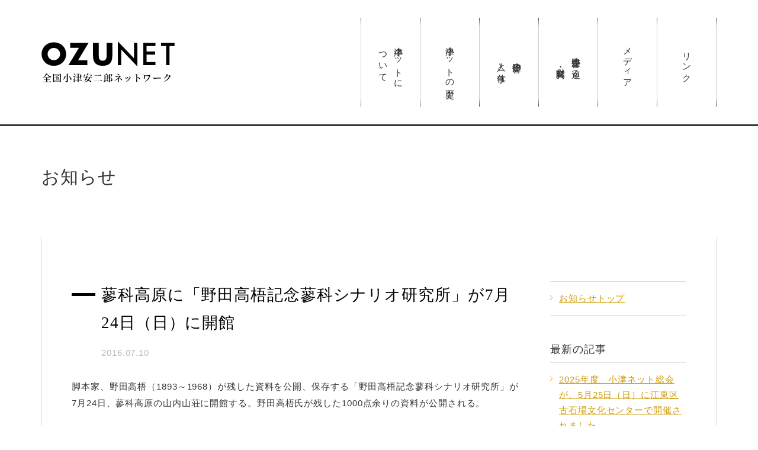

--- FILE ---
content_type: text/html; charset=UTF-8
request_url: https://ozu-net.com/information/%E8%93%BC%E7%A7%91%E9%AB%98%E5%8E%9F%E3%81%AB%E3%80%8C%E9%87%8E%E7%94%B0%E9%AB%98%E6%A2%A7%E8%A8%98%E5%BF%B5%E8%93%BC%E7%A7%91%E3%82%B7%E3%83%8A%E3%83%AA%E3%82%AA%E7%A0%94%E7%A9%B6%E6%89%80%E3%80%8D/
body_size: 6731
content:
<!DOCTYPE html>
<html lang="ja">
<head>
<meta charset="UTF-8" />
<meta name="viewport" content="width=device-width,initial-scale=1.0" />

<meta name='robots' content='max-image-preview:large' />
	<style>img:is([sizes="auto" i], [sizes^="auto," i]) { contain-intrinsic-size: 3000px 1500px }</style>
	
<!-- SEO SIMPLE PACK 3.6.2 -->
<title>蓼科高原に「野田高梧記念蓼科シナリオ研究所」が7月24日（日）に開館 | 小津安二郎ネットワーク</title>
<meta name="description" content="脚本家、野田高梧（1893～1968）が残した資料を公開、保存する「野田高梧記念蓼科シナリオ研究所」が7月24日、蓼科高原の山内山荘に開館する。野田高梧氏が残した1000点余りの資料が公開される。 一般社団法人「野田高梧記念蓼科シナリオ研究">
<link rel="canonical" href="https://ozu-net.com/information/%e8%93%bc%e7%a7%91%e9%ab%98%e5%8e%9f%e3%81%ab%e3%80%8c%e9%87%8e%e7%94%b0%e9%ab%98%e6%a2%a7%e8%a8%98%e5%bf%b5%e8%93%bc%e7%a7%91%e3%82%b7%e3%83%8a%e3%83%aa%e3%82%aa%e7%a0%94%e7%a9%b6%e6%89%80%e3%80%8d/">
<meta property="og:locale" content="ja_JP">
<meta property="og:type" content="article">
<meta property="og:title" content="蓼科高原に「野田高梧記念蓼科シナリオ研究所」が7月24日（日）に開館 | 小津安二郎ネットワーク">
<meta property="og:description" content="脚本家、野田高梧（1893～1968）が残した資料を公開、保存する「野田高梧記念蓼科シナリオ研究所」が7月24日、蓼科高原の山内山荘に開館する。野田高梧氏が残した1000点余りの資料が公開される。 一般社団法人「野田高梧記念蓼科シナリオ研究">
<meta property="og:url" content="https://ozu-net.com/information/%e8%93%bc%e7%a7%91%e9%ab%98%e5%8e%9f%e3%81%ab%e3%80%8c%e9%87%8e%e7%94%b0%e9%ab%98%e6%a2%a7%e8%a8%98%e5%bf%b5%e8%93%bc%e7%a7%91%e3%82%b7%e3%83%8a%e3%83%aa%e3%82%aa%e7%a0%94%e7%a9%b6%e6%89%80%e3%80%8d/">
<meta property="og:site_name" content="小津安二郎ネットワーク">
<meta name="twitter:card" content="summary_large_image">
<!-- Google Analytics (gtag.js) -->
<script async src="https://www.googletagmanager.com/gtag/js?id=G-DQE5861JM9"></script>
<script>
	window.dataLayer = window.dataLayer || [];
	function gtag(){dataLayer.push(arguments);}
	gtag("js", new Date());
	gtag("config", "G-DQE5861JM9");
</script>
	<!-- / SEO SIMPLE PACK -->

<link rel='stylesheet' id='wp-block-library-css' href='https://ozu-net.com/wp/wp-includes/css/dist/block-library/style.min.css?ver=6.8.3' type='text/css' media='all' />
<style id='classic-theme-styles-inline-css' type='text/css'>
/*! This file is auto-generated */
.wp-block-button__link{color:#fff;background-color:#32373c;border-radius:9999px;box-shadow:none;text-decoration:none;padding:calc(.667em + 2px) calc(1.333em + 2px);font-size:1.125em}.wp-block-file__button{background:#32373c;color:#fff;text-decoration:none}
</style>
<style id='global-styles-inline-css' type='text/css'>
:root{--wp--preset--aspect-ratio--square: 1;--wp--preset--aspect-ratio--4-3: 4/3;--wp--preset--aspect-ratio--3-4: 3/4;--wp--preset--aspect-ratio--3-2: 3/2;--wp--preset--aspect-ratio--2-3: 2/3;--wp--preset--aspect-ratio--16-9: 16/9;--wp--preset--aspect-ratio--9-16: 9/16;--wp--preset--color--black: #000000;--wp--preset--color--cyan-bluish-gray: #abb8c3;--wp--preset--color--white: #ffffff;--wp--preset--color--pale-pink: #f78da7;--wp--preset--color--vivid-red: #cf2e2e;--wp--preset--color--luminous-vivid-orange: #ff6900;--wp--preset--color--luminous-vivid-amber: #fcb900;--wp--preset--color--light-green-cyan: #7bdcb5;--wp--preset--color--vivid-green-cyan: #00d084;--wp--preset--color--pale-cyan-blue: #8ed1fc;--wp--preset--color--vivid-cyan-blue: #0693e3;--wp--preset--color--vivid-purple: #9b51e0;--wp--preset--gradient--vivid-cyan-blue-to-vivid-purple: linear-gradient(135deg,rgba(6,147,227,1) 0%,rgb(155,81,224) 100%);--wp--preset--gradient--light-green-cyan-to-vivid-green-cyan: linear-gradient(135deg,rgb(122,220,180) 0%,rgb(0,208,130) 100%);--wp--preset--gradient--luminous-vivid-amber-to-luminous-vivid-orange: linear-gradient(135deg,rgba(252,185,0,1) 0%,rgba(255,105,0,1) 100%);--wp--preset--gradient--luminous-vivid-orange-to-vivid-red: linear-gradient(135deg,rgba(255,105,0,1) 0%,rgb(207,46,46) 100%);--wp--preset--gradient--very-light-gray-to-cyan-bluish-gray: linear-gradient(135deg,rgb(238,238,238) 0%,rgb(169,184,195) 100%);--wp--preset--gradient--cool-to-warm-spectrum: linear-gradient(135deg,rgb(74,234,220) 0%,rgb(151,120,209) 20%,rgb(207,42,186) 40%,rgb(238,44,130) 60%,rgb(251,105,98) 80%,rgb(254,248,76) 100%);--wp--preset--gradient--blush-light-purple: linear-gradient(135deg,rgb(255,206,236) 0%,rgb(152,150,240) 100%);--wp--preset--gradient--blush-bordeaux: linear-gradient(135deg,rgb(254,205,165) 0%,rgb(254,45,45) 50%,rgb(107,0,62) 100%);--wp--preset--gradient--luminous-dusk: linear-gradient(135deg,rgb(255,203,112) 0%,rgb(199,81,192) 50%,rgb(65,88,208) 100%);--wp--preset--gradient--pale-ocean: linear-gradient(135deg,rgb(255,245,203) 0%,rgb(182,227,212) 50%,rgb(51,167,181) 100%);--wp--preset--gradient--electric-grass: linear-gradient(135deg,rgb(202,248,128) 0%,rgb(113,206,126) 100%);--wp--preset--gradient--midnight: linear-gradient(135deg,rgb(2,3,129) 0%,rgb(40,116,252) 100%);--wp--preset--font-size--small: 13px;--wp--preset--font-size--medium: 20px;--wp--preset--font-size--large: 36px;--wp--preset--font-size--x-large: 42px;--wp--preset--spacing--20: 0.44rem;--wp--preset--spacing--30: 0.67rem;--wp--preset--spacing--40: 1rem;--wp--preset--spacing--50: 1.5rem;--wp--preset--spacing--60: 2.25rem;--wp--preset--spacing--70: 3.38rem;--wp--preset--spacing--80: 5.06rem;--wp--preset--shadow--natural: 6px 6px 9px rgba(0, 0, 0, 0.2);--wp--preset--shadow--deep: 12px 12px 50px rgba(0, 0, 0, 0.4);--wp--preset--shadow--sharp: 6px 6px 0px rgba(0, 0, 0, 0.2);--wp--preset--shadow--outlined: 6px 6px 0px -3px rgba(255, 255, 255, 1), 6px 6px rgba(0, 0, 0, 1);--wp--preset--shadow--crisp: 6px 6px 0px rgba(0, 0, 0, 1);}:where(.is-layout-flex){gap: 0.5em;}:where(.is-layout-grid){gap: 0.5em;}body .is-layout-flex{display: flex;}.is-layout-flex{flex-wrap: wrap;align-items: center;}.is-layout-flex > :is(*, div){margin: 0;}body .is-layout-grid{display: grid;}.is-layout-grid > :is(*, div){margin: 0;}:where(.wp-block-columns.is-layout-flex){gap: 2em;}:where(.wp-block-columns.is-layout-grid){gap: 2em;}:where(.wp-block-post-template.is-layout-flex){gap: 1.25em;}:where(.wp-block-post-template.is-layout-grid){gap: 1.25em;}.has-black-color{color: var(--wp--preset--color--black) !important;}.has-cyan-bluish-gray-color{color: var(--wp--preset--color--cyan-bluish-gray) !important;}.has-white-color{color: var(--wp--preset--color--white) !important;}.has-pale-pink-color{color: var(--wp--preset--color--pale-pink) !important;}.has-vivid-red-color{color: var(--wp--preset--color--vivid-red) !important;}.has-luminous-vivid-orange-color{color: var(--wp--preset--color--luminous-vivid-orange) !important;}.has-luminous-vivid-amber-color{color: var(--wp--preset--color--luminous-vivid-amber) !important;}.has-light-green-cyan-color{color: var(--wp--preset--color--light-green-cyan) !important;}.has-vivid-green-cyan-color{color: var(--wp--preset--color--vivid-green-cyan) !important;}.has-pale-cyan-blue-color{color: var(--wp--preset--color--pale-cyan-blue) !important;}.has-vivid-cyan-blue-color{color: var(--wp--preset--color--vivid-cyan-blue) !important;}.has-vivid-purple-color{color: var(--wp--preset--color--vivid-purple) !important;}.has-black-background-color{background-color: var(--wp--preset--color--black) !important;}.has-cyan-bluish-gray-background-color{background-color: var(--wp--preset--color--cyan-bluish-gray) !important;}.has-white-background-color{background-color: var(--wp--preset--color--white) !important;}.has-pale-pink-background-color{background-color: var(--wp--preset--color--pale-pink) !important;}.has-vivid-red-background-color{background-color: var(--wp--preset--color--vivid-red) !important;}.has-luminous-vivid-orange-background-color{background-color: var(--wp--preset--color--luminous-vivid-orange) !important;}.has-luminous-vivid-amber-background-color{background-color: var(--wp--preset--color--luminous-vivid-amber) !important;}.has-light-green-cyan-background-color{background-color: var(--wp--preset--color--light-green-cyan) !important;}.has-vivid-green-cyan-background-color{background-color: var(--wp--preset--color--vivid-green-cyan) !important;}.has-pale-cyan-blue-background-color{background-color: var(--wp--preset--color--pale-cyan-blue) !important;}.has-vivid-cyan-blue-background-color{background-color: var(--wp--preset--color--vivid-cyan-blue) !important;}.has-vivid-purple-background-color{background-color: var(--wp--preset--color--vivid-purple) !important;}.has-black-border-color{border-color: var(--wp--preset--color--black) !important;}.has-cyan-bluish-gray-border-color{border-color: var(--wp--preset--color--cyan-bluish-gray) !important;}.has-white-border-color{border-color: var(--wp--preset--color--white) !important;}.has-pale-pink-border-color{border-color: var(--wp--preset--color--pale-pink) !important;}.has-vivid-red-border-color{border-color: var(--wp--preset--color--vivid-red) !important;}.has-luminous-vivid-orange-border-color{border-color: var(--wp--preset--color--luminous-vivid-orange) !important;}.has-luminous-vivid-amber-border-color{border-color: var(--wp--preset--color--luminous-vivid-amber) !important;}.has-light-green-cyan-border-color{border-color: var(--wp--preset--color--light-green-cyan) !important;}.has-vivid-green-cyan-border-color{border-color: var(--wp--preset--color--vivid-green-cyan) !important;}.has-pale-cyan-blue-border-color{border-color: var(--wp--preset--color--pale-cyan-blue) !important;}.has-vivid-cyan-blue-border-color{border-color: var(--wp--preset--color--vivid-cyan-blue) !important;}.has-vivid-purple-border-color{border-color: var(--wp--preset--color--vivid-purple) !important;}.has-vivid-cyan-blue-to-vivid-purple-gradient-background{background: var(--wp--preset--gradient--vivid-cyan-blue-to-vivid-purple) !important;}.has-light-green-cyan-to-vivid-green-cyan-gradient-background{background: var(--wp--preset--gradient--light-green-cyan-to-vivid-green-cyan) !important;}.has-luminous-vivid-amber-to-luminous-vivid-orange-gradient-background{background: var(--wp--preset--gradient--luminous-vivid-amber-to-luminous-vivid-orange) !important;}.has-luminous-vivid-orange-to-vivid-red-gradient-background{background: var(--wp--preset--gradient--luminous-vivid-orange-to-vivid-red) !important;}.has-very-light-gray-to-cyan-bluish-gray-gradient-background{background: var(--wp--preset--gradient--very-light-gray-to-cyan-bluish-gray) !important;}.has-cool-to-warm-spectrum-gradient-background{background: var(--wp--preset--gradient--cool-to-warm-spectrum) !important;}.has-blush-light-purple-gradient-background{background: var(--wp--preset--gradient--blush-light-purple) !important;}.has-blush-bordeaux-gradient-background{background: var(--wp--preset--gradient--blush-bordeaux) !important;}.has-luminous-dusk-gradient-background{background: var(--wp--preset--gradient--luminous-dusk) !important;}.has-pale-ocean-gradient-background{background: var(--wp--preset--gradient--pale-ocean) !important;}.has-electric-grass-gradient-background{background: var(--wp--preset--gradient--electric-grass) !important;}.has-midnight-gradient-background{background: var(--wp--preset--gradient--midnight) !important;}.has-small-font-size{font-size: var(--wp--preset--font-size--small) !important;}.has-medium-font-size{font-size: var(--wp--preset--font-size--medium) !important;}.has-large-font-size{font-size: var(--wp--preset--font-size--large) !important;}.has-x-large-font-size{font-size: var(--wp--preset--font-size--x-large) !important;}
:where(.wp-block-post-template.is-layout-flex){gap: 1.25em;}:where(.wp-block-post-template.is-layout-grid){gap: 1.25em;}
:where(.wp-block-columns.is-layout-flex){gap: 2em;}:where(.wp-block-columns.is-layout-grid){gap: 2em;}
:root :where(.wp-block-pullquote){font-size: 1.5em;line-height: 1.6;}
</style>
<link rel='stylesheet' id='wp-pagenavi-css' href='https://ozu-net.com/wp/wp-content/plugins/wp-pagenavi/pagenavi-css.css?ver=2.70' type='text/css' media='all' />
<link rel="https://api.w.org/" href="https://ozu-net.com/wp-json/" /><link rel="alternate" title="JSON" type="application/json" href="https://ozu-net.com/wp-json/wp/v2/information/103" /><link rel="EditURI" type="application/rsd+xml" title="RSD" href="https://ozu-net.com/wp/xmlrpc.php?rsd" />
<meta name="generator" content="WordPress 6.8.3" />
<link rel='shortlink' href='https://ozu-net.com/?p=103' />
<link rel="alternate" title="oEmbed (JSON)" type="application/json+oembed" href="https://ozu-net.com/wp-json/oembed/1.0/embed?url=https%3A%2F%2Fozu-net.com%2Finformation%2F%25e8%2593%25bc%25e7%25a7%2591%25e9%25ab%2598%25e5%258e%259f%25e3%2581%25ab%25e3%2580%258c%25e9%2587%258e%25e7%2594%25b0%25e9%25ab%2598%25e6%25a2%25a7%25e8%25a8%2598%25e5%25bf%25b5%25e8%2593%25bc%25e7%25a7%2591%25e3%2582%25b7%25e3%2583%258a%25e3%2583%25aa%25e3%2582%25aa%25e7%25a0%2594%25e7%25a9%25b6%25e6%2589%2580%25e3%2580%258d%2F" />
<link rel="alternate" title="oEmbed (XML)" type="text/xml+oembed" href="https://ozu-net.com/wp-json/oembed/1.0/embed?url=https%3A%2F%2Fozu-net.com%2Finformation%2F%25e8%2593%25bc%25e7%25a7%2591%25e9%25ab%2598%25e5%258e%259f%25e3%2581%25ab%25e3%2580%258c%25e9%2587%258e%25e7%2594%25b0%25e9%25ab%2598%25e6%25a2%25a7%25e8%25a8%2598%25e5%25bf%25b5%25e8%2593%25bc%25e7%25a7%2591%25e3%2582%25b7%25e3%2583%258a%25e3%2583%25aa%25e3%2582%25aa%25e7%25a0%2594%25e7%25a9%25b6%25e6%2589%2580%25e3%2580%258d%2F&#038;format=xml" />
<link rel="icon" href="https://ozu-net.com/wp/wp-content/uploads/2023/06/cropped-ogp2-32x32.png" sizes="32x32" />
<link rel="icon" href="https://ozu-net.com/wp/wp-content/uploads/2023/06/cropped-ogp2-192x192.png" sizes="192x192" />
<link rel="apple-touch-icon" href="https://ozu-net.com/wp/wp-content/uploads/2023/06/cropped-ogp2-180x180.png" />
<meta name="msapplication-TileImage" content="https://ozu-net.com/wp/wp-content/uploads/2023/06/cropped-ogp2-270x270.png" />

<meta name="viewport" content="width=device-width,initial-scale=1.0" />
<link href="https://ozu-net.com/wp/wp-content/themes/ozunet2023/assets/css/import.css" rel="stylesheet" type="text/css" media="screen,print" />

</head>


<body id="information"  class="wp-singular information-template-default single single-information postid-103 wp-theme-ozunet2023" onSelectStart="return false" oncontextmenu="return false;">


<header id="pagetop" class="header">
  <div class="header-inner l-inner">
  <h1><a href="/"><img src="https://ozu-net.com/wp/wp-content/themes/ozunet2023/assets/img/logo.svg" alt="全国小津安二郎ネットワーク"></a></h1>
    <nav class="header-nav">
      <ul>
        <li id="navi_about"><a href="/about">小津ネットに<br>ついて</a></li>
        <li id="navi_history"><a href="/history">小津ネットの歴史</a></li>
        <li id="navi_work"><a href="/works">小津監督の<br>人と仕事</a></li>
        <li id="navi_literature"><a href="/literatures">小津監督を巡る<br>文献・資料</a></li>
        <li id="navi_media"><a href="https://www.cinemaclassics.jp/ozu/" target="_blank">メディア</a></li>
        <li id="navi_link"><a href="/link">リンク</a></li>
      </ul>
    </nav>
    </div>
</header>


<div class="c-title c-title-%e8%93%bc%e7%a7%91%e9%ab%98%e5%8e%9f%e3%81%ab%e3%80%8c%e9%87%8e%e7%94%b0%e9%ab%98%e6%a2%a7%e8%a8%98%e5%bf%b5%e8%93%bc%e7%a7%91%e3%82%b7%e3%83%8a%e3%83%aa%e3%82%aa%e7%a0%94%e7%a9%b6%e6%89%80%e3%80%8d">
    <h1 class="c-title-title l-inner">
					お知らせ
		    </h1>
      
</div>

<div class="wrap-contents">


<section class="section l-has-sidenavi">
  <div class="main">

    <article>
    <div class="entry-meta">
    <h3><a href="https://ozu-net.com/information/%e8%93%bc%e7%a7%91%e9%ab%98%e5%8e%9f%e3%81%ab%e3%80%8c%e9%87%8e%e7%94%b0%e9%ab%98%e6%a2%a7%e8%a8%98%e5%bf%b5%e8%93%bc%e7%a7%91%e3%82%b7%e3%83%8a%e3%83%aa%e3%82%aa%e7%a0%94%e7%a9%b6%e6%89%80%e3%80%8d/">蓼科高原に「野田高梧記念蓼科シナリオ研究所」が7月24日（日）に開館</a></h3>
    <date>2016.07.10</date>
    </div>
    <p>脚本家、野田高梧（1893～1968）が残した資料を公開、保存する「野田高梧記念蓼科シナリオ研究所」が7月24日、蓼科高原の山内山荘に開館する。野田高梧氏が残した1000点余りの資料が公開される。</p>
<p>一般社団法人「野田高梧記念蓼科シナリオ研究所」（東京都）が昨年２月に設立され、秘蔵資料をゆかりの蓼科高原で一般公開することになった。研究所は、野田高梧の娘婿で脚本家の山内久さんと長女玲子さん夫妻の山荘「山内山荘」の離れに設けられる。８畳の部屋と４畳の小あがりを展示室にし、年表や写真をパネルにして掲げる。展示・公開資料は、雲呼荘を訪れた映画人が書き記した「蓼科日記」（1954～1968年）の原本18冊、野田の蔵書や直筆原稿など。研究所は7月23日にオープニングセレモニーを開き、翌24日から一般公開を始める。開館時間は午前10時～午後4時で、水曜休館。</p>
  </article>
   
</div>

<div class="side">
    <div>
    <ul class="ul_sidenavi">
    <li><a href="/information/">お知らせトップ</a></li>
    </ul></div>

    <div><h4>最新の記事</h4>
    <ul class="ul_sidenavi">
            <li><a href="https://ozu-net.com/information/2025%e5%b9%b4%e5%ba%a6%e3%80%80%e5%b0%8f%e6%b4%a5%e3%83%8d%e3%83%83%e3%83%88%e7%b7%8f%e4%bc%9a%e3%81%8c%e3%80%815%e6%9c%8825%e6%97%a5%ef%bc%88%e6%97%a5%ef%bc%89%e3%81%ab%e6%b1%9f%e6%9d%b1%e5%8c%ba/">2025年度　小津ネット総会が、5月25日（日）に江東区古石場文化センターで開催されました。</a></li>
        <li><a href="https://ozu-net.com/information/%ef%bc%92%ef%bc%90%ef%bc%92%ef%bc%94%e5%b9%b4%e5%ba%a6%e3%80%80%e5%b0%8f%e6%b4%a5%e3%83%8d%e3%83%83%e3%83%88%e7%b7%8f%e4%bc%9a%e3%81%8c%e3%80%81%ef%bc%95%e6%9c%88%ef%bc%91%ef%bc%99%e6%97%a5%ef%bc%88/">2024年度　小津ネット総会が、5月19日（日）に江東区古石場文化センターで開催されました。これまでで最も多い会員の参加（50名以上）となりました。</a></li>
        <li><a href="https://ozu-net.com/information/%e7%ac%ac26%e5%9b%9e%e5%b0%8f%e6%b4%a5%e5%ae%89%e4%ba%8c%e9%83%8e%e8%a8%98%e5%bf%b5%e8%93%bc%e7%a7%91%e9%ab%98%e5%8e%9f%e6%98%a0%e7%94%bb%e7%a5%ad%e3%81%8c2023%e5%b9%b49%e6%9c%8823%e6%97%a5%ef%bc%88/">第26回小津安二郎記念蓼科高原映画祭が2023年9月23日（土）～10月1日まで開催されます！</a></li>
        <li><a href="https://ozu-net.com/information/%e8%8c%85%e3%83%b6%e5%b4%8e%e5%b8%82%e7%be%8e%e8%a1%93%e9%a4%a8%e5%af%be%e8%ab%87%e3%80%8c%e7%be%8e%e8%a1%93%e8%80%83%e6%92%b0%e3%81%a8%e3%81%84%e3%81%86%e4%bb%95%e4%ba%8b%ef%bc%8d%e5%b0%8f%e6%b4%a5/">茅ヶ崎市美術館対談「美術考撰という仕事－小津映画の裏側に迫る」北川景貴（美遊居・きたがわ）×小川稔（当館館長）2023年10月8日（日）</a></li>
        <li><a href="https://ozu-net.com/information/%e8%8c%85%e3%83%b6%e5%b4%8e%e5%b8%82%e7%be%8e%e8%a1%93%e9%a4%a8%e3%82%b2%e3%82%b9%e3%83%88%e3%83%88%e3%83%bc%e3%82%af%e3%80%8c%e5%b0%8f%e6%b4%a5%e7%9b%a3%e7%9d%a3%e3%81%ae%e8%b6%b3%e8%b7%a1%e3%82%92/">茅ヶ崎市美術館ゲストトーク「小津監督の足跡を茅ヶ崎で辿る」（森浩章（茅ヶ崎館五代目当主）×小川稔館長）2023年9月30日（土）</a></li>
        </ul></div>


    <div><h4>カテゴリ</h4>
    <ul class="ul_sidenavi">
    	<li class="cat-item cat-item-2"><a href="https://ozu-net.com/informationcat/info/">お知らせ</a> (93)
</li>
	<li class="cat-item cat-item-3"><a href="https://ozu-net.com/informationcat/activity/">活動報告</a> (9)
</li>
    </ul></div>


    <div><h4>月別に見る</h4>
    <div class="wrap-select">
    <select name="archive-dropdown" onChange='document.location.href=this.options[this.selectedIndex].value;'> 
        <option value="">月を選択</option> 
        	<option value='https://ozu-net.com/2025/05/?post_type=information'> 2025年5月 &nbsp;(1)</option>
	<option value='https://ozu-net.com/2024/06/?post_type=information'> 2024年6月 &nbsp;(1)</option>
	<option value='https://ozu-net.com/2023/09/?post_type=information'> 2023年9月 &nbsp;(6)</option>
	<option value='https://ozu-net.com/2023/06/?post_type=information'> 2023年6月 &nbsp;(3)</option>
	<option value='https://ozu-net.com/2023/05/?post_type=information'> 2023年5月 &nbsp;(2)</option>
	<option value='https://ozu-net.com/2023/03/?post_type=information'> 2023年3月 &nbsp;(2)</option>
	<option value='https://ozu-net.com/2022/12/?post_type=information'> 2022年12月 &nbsp;(2)</option>
	<option value='https://ozu-net.com/2022/08/?post_type=information'> 2022年8月 &nbsp;(1)</option>
	<option value='https://ozu-net.com/2022/05/?post_type=information'> 2022年5月 &nbsp;(1)</option>
	<option value='https://ozu-net.com/2022/03/?post_type=information'> 2022年3月 &nbsp;(1)</option>
	<option value='https://ozu-net.com/2021/12/?post_type=information'> 2021年12月 &nbsp;(2)</option>
	<option value='https://ozu-net.com/2021/04/?post_type=information'> 2021年4月 &nbsp;(1)</option>
	<option value='https://ozu-net.com/2021/03/?post_type=information'> 2021年3月 &nbsp;(3)</option>
	<option value='https://ozu-net.com/2020/09/?post_type=information'> 2020年9月 &nbsp;(4)</option>
	<option value='https://ozu-net.com/2020/08/?post_type=information'> 2020年8月 &nbsp;(1)</option>
	<option value='https://ozu-net.com/2020/07/?post_type=information'> 2020年7月 &nbsp;(2)</option>
	<option value='https://ozu-net.com/2020/03/?post_type=information'> 2020年3月 &nbsp;(1)</option>
	<option value='https://ozu-net.com/2020/02/?post_type=information'> 2020年2月 &nbsp;(1)</option>
	<option value='https://ozu-net.com/2020/01/?post_type=information'> 2020年1月 &nbsp;(3)</option>
	<option value='https://ozu-net.com/2019/12/?post_type=information'> 2019年12月 &nbsp;(3)</option>
	<option value='https://ozu-net.com/2019/09/?post_type=information'> 2019年9月 &nbsp;(4)</option>
	<option value='https://ozu-net.com/2019/08/?post_type=information'> 2019年8月 &nbsp;(1)</option>
	<option value='https://ozu-net.com/2019/07/?post_type=information'> 2019年7月 &nbsp;(3)</option>
	<option value='https://ozu-net.com/2019/06/?post_type=information'> 2019年6月 &nbsp;(2)</option>
	<option value='https://ozu-net.com/2019/05/?post_type=information'> 2019年5月 &nbsp;(3)</option>
	<option value='https://ozu-net.com/2019/04/?post_type=information'> 2019年4月 &nbsp;(1)</option>
	<option value='https://ozu-net.com/2018/12/?post_type=information'> 2018年12月 &nbsp;(3)</option>
	<option value='https://ozu-net.com/2018/09/?post_type=information'> 2018年9月 &nbsp;(1)</option>
	<option value='https://ozu-net.com/2018/07/?post_type=information'> 2018年7月 &nbsp;(2)</option>
	<option value='https://ozu-net.com/2018/06/?post_type=information'> 2018年6月 &nbsp;(4)</option>
	<option value='https://ozu-net.com/2018/05/?post_type=information'> 2018年5月 &nbsp;(3)</option>
	<option value='https://ozu-net.com/2018/04/?post_type=information'> 2018年4月 &nbsp;(2)</option>
	<option value='https://ozu-net.com/2018/03/?post_type=information'> 2018年3月 &nbsp;(2)</option>
	<option value='https://ozu-net.com/2018/02/?post_type=information'> 2018年2月 &nbsp;(1)</option>
	<option value='https://ozu-net.com/2018/01/?post_type=information'> 2018年1月 &nbsp;(4)</option>
	<option value='https://ozu-net.com/2017/10/?post_type=information'> 2017年10月 &nbsp;(1)</option>
	<option value='https://ozu-net.com/2017/09/?post_type=information'> 2017年9月 &nbsp;(3)</option>
	<option value='https://ozu-net.com/2017/08/?post_type=information'> 2017年8月 &nbsp;(1)</option>
	<option value='https://ozu-net.com/2017/06/?post_type=information'> 2017年6月 &nbsp;(3)</option>
	<option value='https://ozu-net.com/2017/05/?post_type=information'> 2017年5月 &nbsp;(5)</option>
	<option value='https://ozu-net.com/2016/09/?post_type=information'> 2016年9月 &nbsp;(3)</option>
	<option value='https://ozu-net.com/2016/08/?post_type=information'> 2016年8月 &nbsp;(1)</option>
	<option value='https://ozu-net.com/2016/07/?post_type=information'> 2016年7月 &nbsp;(7)</option>
	<option value='https://ozu-net.com/2016/06/?post_type=information'> 2016年6月 &nbsp;(2)</option>
    </select>
    </div></div>

</div>
</section>

</div><!--contents-->

<!--scroll to header-->
<a href="#" class="btn-pagetop" data-scroll></a>

<div class="l-inner">

<p id="dontcopy">このホームページ内のテキスト・画像の無断使用はご遠慮下さい。</p>

<footer>
  <nav class="footer-nav">
    <ul>
    <li><a href="/">トップページ</a></li>
    <li><a href="/about">小津ネットについて</a></li>
    <li class="li_2nd"><a href="/about/#about_organization">組織</a></li>
    <li class="li_2nd"><a href="/about/#about_admission">入会について</a></li>
    <li class="li_2nd"><a href="/about/#about_rules">会則</a></li>
    </ul>
    <ul>
    <li><a href="/history">小津ネットの歴史</a></li>
    <li class="li_2nd"><a href="/history/#history_history">歴史</a></li>
    <li class="li_2nd"><a href="/history/#history_tracks">活動の軌跡</a></li>
    </ul>
    <ul>
    <li><a href="/works">小津監督の人と仕事</a></li>
    <li><a href="/literatures">小津監督を巡る文献・資料</a></li>
		<li class="li_2nd"><a href="/literatures/literatures-ozunet/">小津ネット関連文献</a></li>
		<li class="li_2nd"><a href="/literatures/literatures-list/">関連文献・資料</a></li>
		
		</ul>
    <ul>
    <li><a href="https://www.cinemaclassics.jp/ozu/" target="_blank">メディア</a></li>
    <li><a href="/link">リンク</a></li>
    <li><a href="/contact">お問い合わせ</a></li>
    </ul>
  </nav>
<p><small>&copy; OZU NETWORK All Rights Reserved.</small></p>
</footer>

</div>

<div class="gnav-btn">
	<span></span><span></span><span></span>
</div>
<nav id="gnav" class="gnav">
	<ul class="gnav-items">
    <li class="gnav-item"><a href="/about">小津ネットについて</a></li>
    <li class="gnav-item"><a href="/history">小津ネットの歴史</a></li>
    <li class="gnav-item"><a href="/works">小津監督の人と仕事</a></li>
    <li class="gnav-item"><a href="/literatures">小津監督を巡る文献・資料</a></li>
    <li class="gnav-item"><a href="https://www.cinemaclassics.jp/ozu/" target="_blank">メディア</a></li>
    <li class="gnav-item"><a href="/link">リンク</a></li>
    <li class="gnav-item"><a href="/contact">ご入会・お問い合わせ</a></li>
	</ul>
</nav>
<div class="gnav-overlay"></div>


<!-JS->	
<script src="https://ajax.googleapis.com/ajax/libs/jquery/1.12.4/jquery.min.js"></script>
<script type="text/javascript" src="https://ozu-net.com/wp/wp-content/themes/ozunet2023/assets/js/function.js"></script>
<script type="text/javascript" src="https://ozu-net.com/wp/wp-content/themes/ozunet2023/assets/js/jquery.dwImageProtector.js"></script>
<script type="text/javascript">
    $(window).bind('load', function() {
        $('.protect').protectImage();
    });
</script>
<script type="text/javascript" src="https://ozu-net.com/wp/wp-content/themes/ozunet2023/assets/js/wideslider.js"></script>


<script src="https://ozu-net.com/wp/wp-content/themes/ozunet2023/assets/mailform/js/mailform-js.php"></script>
<!-- フリガナ自動入力ライブラリここから -->
<script src="https://ozu-net.com/wp/wp-content/themes/ozunet2023/assets/mailform/js/jquery.autoKana.js"></script>
<script>
	(function( $ ) {
		$.fn.autoKana( '#name_1', '#read_1', {
			katakana: false
		});
	})( jQuery );
</script>
<!-- フリガナ自動入力ライブラリここまで -->
<!-- 住所自動入力ライブラリここから -->
<script src="https://ozu-net.com/wp/wp-content/themes/ozunet2023/assets/mailform/js/ajaxzip3.js"></script>
<!-- 住所自動入力ライブラリここまで -->

<script type="speculationrules">
{"prefetch":[{"source":"document","where":{"and":[{"href_matches":"\/*"},{"not":{"href_matches":["\/wp\/wp-*.php","\/wp\/wp-admin\/*","\/wp\/wp-content\/uploads\/*","\/wp\/wp-content\/*","\/wp\/wp-content\/plugins\/*","\/wp\/wp-content\/themes\/ozunet2023\/*","\/*\\?(.+)"]}},{"not":{"selector_matches":"a[rel~=\"nofollow\"]"}},{"not":{"selector_matches":".no-prefetch, .no-prefetch a"}}]},"eagerness":"conservative"}]}
</script>


</body>
</html>


--- FILE ---
content_type: text/html; charset=UTF-8
request_url: https://ozu-net.com/information/%E8%93%BC%E7%A7%91%E9%AB%98%E5%8E%9F%E3%81%AB%E3%80%8C%E9%87%8E%E7%94%B0%E9%AB%98%E6%A2%A7%E8%A8%98%E5%BF%B5%E8%93%BC%E7%A7%91%E3%82%B7%E3%83%8A%E3%83%AA%E3%82%AA%E7%A0%94%E7%A9%B6%E6%89%80%E3%80%8D/?config_get=true&_=1768370750044
body_size: 6739
content:
<!DOCTYPE html>
<html lang="ja">
<head>
<meta charset="UTF-8" />
<meta name="viewport" content="width=device-width,initial-scale=1.0" />

<meta name='robots' content='max-image-preview:large' />
	<style>img:is([sizes="auto" i], [sizes^="auto," i]) { contain-intrinsic-size: 3000px 1500px }</style>
	
<!-- SEO SIMPLE PACK 3.6.2 -->
<title>蓼科高原に「野田高梧記念蓼科シナリオ研究所」が7月24日（日）に開館 | 小津安二郎ネットワーク</title>
<meta name="description" content="脚本家、野田高梧（1893～1968）が残した資料を公開、保存する「野田高梧記念蓼科シナリオ研究所」が7月24日、蓼科高原の山内山荘に開館する。野田高梧氏が残した1000点余りの資料が公開される。 一般社団法人「野田高梧記念蓼科シナリオ研究">
<link rel="canonical" href="https://ozu-net.com/information/%e8%93%bc%e7%a7%91%e9%ab%98%e5%8e%9f%e3%81%ab%e3%80%8c%e9%87%8e%e7%94%b0%e9%ab%98%e6%a2%a7%e8%a8%98%e5%bf%b5%e8%93%bc%e7%a7%91%e3%82%b7%e3%83%8a%e3%83%aa%e3%82%aa%e7%a0%94%e7%a9%b6%e6%89%80%e3%80%8d/">
<meta property="og:locale" content="ja_JP">
<meta property="og:type" content="article">
<meta property="og:title" content="蓼科高原に「野田高梧記念蓼科シナリオ研究所」が7月24日（日）に開館 | 小津安二郎ネットワーク">
<meta property="og:description" content="脚本家、野田高梧（1893～1968）が残した資料を公開、保存する「野田高梧記念蓼科シナリオ研究所」が7月24日、蓼科高原の山内山荘に開館する。野田高梧氏が残した1000点余りの資料が公開される。 一般社団法人「野田高梧記念蓼科シナリオ研究">
<meta property="og:url" content="https://ozu-net.com/information/%e8%93%bc%e7%a7%91%e9%ab%98%e5%8e%9f%e3%81%ab%e3%80%8c%e9%87%8e%e7%94%b0%e9%ab%98%e6%a2%a7%e8%a8%98%e5%bf%b5%e8%93%bc%e7%a7%91%e3%82%b7%e3%83%8a%e3%83%aa%e3%82%aa%e7%a0%94%e7%a9%b6%e6%89%80%e3%80%8d/">
<meta property="og:site_name" content="小津安二郎ネットワーク">
<meta name="twitter:card" content="summary_large_image">
<!-- Google Analytics (gtag.js) -->
<script async src="https://www.googletagmanager.com/gtag/js?id=G-DQE5861JM9"></script>
<script>
	window.dataLayer = window.dataLayer || [];
	function gtag(){dataLayer.push(arguments);}
	gtag("js", new Date());
	gtag("config", "G-DQE5861JM9");
</script>
	<!-- / SEO SIMPLE PACK -->

<link rel='stylesheet' id='wp-block-library-css' href='https://ozu-net.com/wp/wp-includes/css/dist/block-library/style.min.css?ver=6.8.3' type='text/css' media='all' />
<style id='classic-theme-styles-inline-css' type='text/css'>
/*! This file is auto-generated */
.wp-block-button__link{color:#fff;background-color:#32373c;border-radius:9999px;box-shadow:none;text-decoration:none;padding:calc(.667em + 2px) calc(1.333em + 2px);font-size:1.125em}.wp-block-file__button{background:#32373c;color:#fff;text-decoration:none}
</style>
<style id='global-styles-inline-css' type='text/css'>
:root{--wp--preset--aspect-ratio--square: 1;--wp--preset--aspect-ratio--4-3: 4/3;--wp--preset--aspect-ratio--3-4: 3/4;--wp--preset--aspect-ratio--3-2: 3/2;--wp--preset--aspect-ratio--2-3: 2/3;--wp--preset--aspect-ratio--16-9: 16/9;--wp--preset--aspect-ratio--9-16: 9/16;--wp--preset--color--black: #000000;--wp--preset--color--cyan-bluish-gray: #abb8c3;--wp--preset--color--white: #ffffff;--wp--preset--color--pale-pink: #f78da7;--wp--preset--color--vivid-red: #cf2e2e;--wp--preset--color--luminous-vivid-orange: #ff6900;--wp--preset--color--luminous-vivid-amber: #fcb900;--wp--preset--color--light-green-cyan: #7bdcb5;--wp--preset--color--vivid-green-cyan: #00d084;--wp--preset--color--pale-cyan-blue: #8ed1fc;--wp--preset--color--vivid-cyan-blue: #0693e3;--wp--preset--color--vivid-purple: #9b51e0;--wp--preset--gradient--vivid-cyan-blue-to-vivid-purple: linear-gradient(135deg,rgba(6,147,227,1) 0%,rgb(155,81,224) 100%);--wp--preset--gradient--light-green-cyan-to-vivid-green-cyan: linear-gradient(135deg,rgb(122,220,180) 0%,rgb(0,208,130) 100%);--wp--preset--gradient--luminous-vivid-amber-to-luminous-vivid-orange: linear-gradient(135deg,rgba(252,185,0,1) 0%,rgba(255,105,0,1) 100%);--wp--preset--gradient--luminous-vivid-orange-to-vivid-red: linear-gradient(135deg,rgba(255,105,0,1) 0%,rgb(207,46,46) 100%);--wp--preset--gradient--very-light-gray-to-cyan-bluish-gray: linear-gradient(135deg,rgb(238,238,238) 0%,rgb(169,184,195) 100%);--wp--preset--gradient--cool-to-warm-spectrum: linear-gradient(135deg,rgb(74,234,220) 0%,rgb(151,120,209) 20%,rgb(207,42,186) 40%,rgb(238,44,130) 60%,rgb(251,105,98) 80%,rgb(254,248,76) 100%);--wp--preset--gradient--blush-light-purple: linear-gradient(135deg,rgb(255,206,236) 0%,rgb(152,150,240) 100%);--wp--preset--gradient--blush-bordeaux: linear-gradient(135deg,rgb(254,205,165) 0%,rgb(254,45,45) 50%,rgb(107,0,62) 100%);--wp--preset--gradient--luminous-dusk: linear-gradient(135deg,rgb(255,203,112) 0%,rgb(199,81,192) 50%,rgb(65,88,208) 100%);--wp--preset--gradient--pale-ocean: linear-gradient(135deg,rgb(255,245,203) 0%,rgb(182,227,212) 50%,rgb(51,167,181) 100%);--wp--preset--gradient--electric-grass: linear-gradient(135deg,rgb(202,248,128) 0%,rgb(113,206,126) 100%);--wp--preset--gradient--midnight: linear-gradient(135deg,rgb(2,3,129) 0%,rgb(40,116,252) 100%);--wp--preset--font-size--small: 13px;--wp--preset--font-size--medium: 20px;--wp--preset--font-size--large: 36px;--wp--preset--font-size--x-large: 42px;--wp--preset--spacing--20: 0.44rem;--wp--preset--spacing--30: 0.67rem;--wp--preset--spacing--40: 1rem;--wp--preset--spacing--50: 1.5rem;--wp--preset--spacing--60: 2.25rem;--wp--preset--spacing--70: 3.38rem;--wp--preset--spacing--80: 5.06rem;--wp--preset--shadow--natural: 6px 6px 9px rgba(0, 0, 0, 0.2);--wp--preset--shadow--deep: 12px 12px 50px rgba(0, 0, 0, 0.4);--wp--preset--shadow--sharp: 6px 6px 0px rgba(0, 0, 0, 0.2);--wp--preset--shadow--outlined: 6px 6px 0px -3px rgba(255, 255, 255, 1), 6px 6px rgba(0, 0, 0, 1);--wp--preset--shadow--crisp: 6px 6px 0px rgba(0, 0, 0, 1);}:where(.is-layout-flex){gap: 0.5em;}:where(.is-layout-grid){gap: 0.5em;}body .is-layout-flex{display: flex;}.is-layout-flex{flex-wrap: wrap;align-items: center;}.is-layout-flex > :is(*, div){margin: 0;}body .is-layout-grid{display: grid;}.is-layout-grid > :is(*, div){margin: 0;}:where(.wp-block-columns.is-layout-flex){gap: 2em;}:where(.wp-block-columns.is-layout-grid){gap: 2em;}:where(.wp-block-post-template.is-layout-flex){gap: 1.25em;}:where(.wp-block-post-template.is-layout-grid){gap: 1.25em;}.has-black-color{color: var(--wp--preset--color--black) !important;}.has-cyan-bluish-gray-color{color: var(--wp--preset--color--cyan-bluish-gray) !important;}.has-white-color{color: var(--wp--preset--color--white) !important;}.has-pale-pink-color{color: var(--wp--preset--color--pale-pink) !important;}.has-vivid-red-color{color: var(--wp--preset--color--vivid-red) !important;}.has-luminous-vivid-orange-color{color: var(--wp--preset--color--luminous-vivid-orange) !important;}.has-luminous-vivid-amber-color{color: var(--wp--preset--color--luminous-vivid-amber) !important;}.has-light-green-cyan-color{color: var(--wp--preset--color--light-green-cyan) !important;}.has-vivid-green-cyan-color{color: var(--wp--preset--color--vivid-green-cyan) !important;}.has-pale-cyan-blue-color{color: var(--wp--preset--color--pale-cyan-blue) !important;}.has-vivid-cyan-blue-color{color: var(--wp--preset--color--vivid-cyan-blue) !important;}.has-vivid-purple-color{color: var(--wp--preset--color--vivid-purple) !important;}.has-black-background-color{background-color: var(--wp--preset--color--black) !important;}.has-cyan-bluish-gray-background-color{background-color: var(--wp--preset--color--cyan-bluish-gray) !important;}.has-white-background-color{background-color: var(--wp--preset--color--white) !important;}.has-pale-pink-background-color{background-color: var(--wp--preset--color--pale-pink) !important;}.has-vivid-red-background-color{background-color: var(--wp--preset--color--vivid-red) !important;}.has-luminous-vivid-orange-background-color{background-color: var(--wp--preset--color--luminous-vivid-orange) !important;}.has-luminous-vivid-amber-background-color{background-color: var(--wp--preset--color--luminous-vivid-amber) !important;}.has-light-green-cyan-background-color{background-color: var(--wp--preset--color--light-green-cyan) !important;}.has-vivid-green-cyan-background-color{background-color: var(--wp--preset--color--vivid-green-cyan) !important;}.has-pale-cyan-blue-background-color{background-color: var(--wp--preset--color--pale-cyan-blue) !important;}.has-vivid-cyan-blue-background-color{background-color: var(--wp--preset--color--vivid-cyan-blue) !important;}.has-vivid-purple-background-color{background-color: var(--wp--preset--color--vivid-purple) !important;}.has-black-border-color{border-color: var(--wp--preset--color--black) !important;}.has-cyan-bluish-gray-border-color{border-color: var(--wp--preset--color--cyan-bluish-gray) !important;}.has-white-border-color{border-color: var(--wp--preset--color--white) !important;}.has-pale-pink-border-color{border-color: var(--wp--preset--color--pale-pink) !important;}.has-vivid-red-border-color{border-color: var(--wp--preset--color--vivid-red) !important;}.has-luminous-vivid-orange-border-color{border-color: var(--wp--preset--color--luminous-vivid-orange) !important;}.has-luminous-vivid-amber-border-color{border-color: var(--wp--preset--color--luminous-vivid-amber) !important;}.has-light-green-cyan-border-color{border-color: var(--wp--preset--color--light-green-cyan) !important;}.has-vivid-green-cyan-border-color{border-color: var(--wp--preset--color--vivid-green-cyan) !important;}.has-pale-cyan-blue-border-color{border-color: var(--wp--preset--color--pale-cyan-blue) !important;}.has-vivid-cyan-blue-border-color{border-color: var(--wp--preset--color--vivid-cyan-blue) !important;}.has-vivid-purple-border-color{border-color: var(--wp--preset--color--vivid-purple) !important;}.has-vivid-cyan-blue-to-vivid-purple-gradient-background{background: var(--wp--preset--gradient--vivid-cyan-blue-to-vivid-purple) !important;}.has-light-green-cyan-to-vivid-green-cyan-gradient-background{background: var(--wp--preset--gradient--light-green-cyan-to-vivid-green-cyan) !important;}.has-luminous-vivid-amber-to-luminous-vivid-orange-gradient-background{background: var(--wp--preset--gradient--luminous-vivid-amber-to-luminous-vivid-orange) !important;}.has-luminous-vivid-orange-to-vivid-red-gradient-background{background: var(--wp--preset--gradient--luminous-vivid-orange-to-vivid-red) !important;}.has-very-light-gray-to-cyan-bluish-gray-gradient-background{background: var(--wp--preset--gradient--very-light-gray-to-cyan-bluish-gray) !important;}.has-cool-to-warm-spectrum-gradient-background{background: var(--wp--preset--gradient--cool-to-warm-spectrum) !important;}.has-blush-light-purple-gradient-background{background: var(--wp--preset--gradient--blush-light-purple) !important;}.has-blush-bordeaux-gradient-background{background: var(--wp--preset--gradient--blush-bordeaux) !important;}.has-luminous-dusk-gradient-background{background: var(--wp--preset--gradient--luminous-dusk) !important;}.has-pale-ocean-gradient-background{background: var(--wp--preset--gradient--pale-ocean) !important;}.has-electric-grass-gradient-background{background: var(--wp--preset--gradient--electric-grass) !important;}.has-midnight-gradient-background{background: var(--wp--preset--gradient--midnight) !important;}.has-small-font-size{font-size: var(--wp--preset--font-size--small) !important;}.has-medium-font-size{font-size: var(--wp--preset--font-size--medium) !important;}.has-large-font-size{font-size: var(--wp--preset--font-size--large) !important;}.has-x-large-font-size{font-size: var(--wp--preset--font-size--x-large) !important;}
:where(.wp-block-post-template.is-layout-flex){gap: 1.25em;}:where(.wp-block-post-template.is-layout-grid){gap: 1.25em;}
:where(.wp-block-columns.is-layout-flex){gap: 2em;}:where(.wp-block-columns.is-layout-grid){gap: 2em;}
:root :where(.wp-block-pullquote){font-size: 1.5em;line-height: 1.6;}
</style>
<link rel='stylesheet' id='wp-pagenavi-css' href='https://ozu-net.com/wp/wp-content/plugins/wp-pagenavi/pagenavi-css.css?ver=2.70' type='text/css' media='all' />
<link rel="https://api.w.org/" href="https://ozu-net.com/wp-json/" /><link rel="alternate" title="JSON" type="application/json" href="https://ozu-net.com/wp-json/wp/v2/information/103" /><link rel="EditURI" type="application/rsd+xml" title="RSD" href="https://ozu-net.com/wp/xmlrpc.php?rsd" />
<meta name="generator" content="WordPress 6.8.3" />
<link rel='shortlink' href='https://ozu-net.com/?p=103' />
<link rel="alternate" title="oEmbed (JSON)" type="application/json+oembed" href="https://ozu-net.com/wp-json/oembed/1.0/embed?url=https%3A%2F%2Fozu-net.com%2Finformation%2F%25e8%2593%25bc%25e7%25a7%2591%25e9%25ab%2598%25e5%258e%259f%25e3%2581%25ab%25e3%2580%258c%25e9%2587%258e%25e7%2594%25b0%25e9%25ab%2598%25e6%25a2%25a7%25e8%25a8%2598%25e5%25bf%25b5%25e8%2593%25bc%25e7%25a7%2591%25e3%2582%25b7%25e3%2583%258a%25e3%2583%25aa%25e3%2582%25aa%25e7%25a0%2594%25e7%25a9%25b6%25e6%2589%2580%25e3%2580%258d%2F" />
<link rel="alternate" title="oEmbed (XML)" type="text/xml+oembed" href="https://ozu-net.com/wp-json/oembed/1.0/embed?url=https%3A%2F%2Fozu-net.com%2Finformation%2F%25e8%2593%25bc%25e7%25a7%2591%25e9%25ab%2598%25e5%258e%259f%25e3%2581%25ab%25e3%2580%258c%25e9%2587%258e%25e7%2594%25b0%25e9%25ab%2598%25e6%25a2%25a7%25e8%25a8%2598%25e5%25bf%25b5%25e8%2593%25bc%25e7%25a7%2591%25e3%2582%25b7%25e3%2583%258a%25e3%2583%25aa%25e3%2582%25aa%25e7%25a0%2594%25e7%25a9%25b6%25e6%2589%2580%25e3%2580%258d%2F&#038;format=xml" />
<link rel="icon" href="https://ozu-net.com/wp/wp-content/uploads/2023/06/cropped-ogp2-32x32.png" sizes="32x32" />
<link rel="icon" href="https://ozu-net.com/wp/wp-content/uploads/2023/06/cropped-ogp2-192x192.png" sizes="192x192" />
<link rel="apple-touch-icon" href="https://ozu-net.com/wp/wp-content/uploads/2023/06/cropped-ogp2-180x180.png" />
<meta name="msapplication-TileImage" content="https://ozu-net.com/wp/wp-content/uploads/2023/06/cropped-ogp2-270x270.png" />

<meta name="viewport" content="width=device-width,initial-scale=1.0" />
<link href="https://ozu-net.com/wp/wp-content/themes/ozunet2023/assets/css/import.css" rel="stylesheet" type="text/css" media="screen,print" />

</head>


<body id="information"  class="wp-singular information-template-default single single-information postid-103 wp-theme-ozunet2023" onSelectStart="return false" oncontextmenu="return false;">


<header id="pagetop" class="header">
  <div class="header-inner l-inner">
  <h1><a href="/"><img src="https://ozu-net.com/wp/wp-content/themes/ozunet2023/assets/img/logo.svg" alt="全国小津安二郎ネットワーク"></a></h1>
    <nav class="header-nav">
      <ul>
        <li id="navi_about"><a href="/about">小津ネットに<br>ついて</a></li>
        <li id="navi_history"><a href="/history">小津ネットの歴史</a></li>
        <li id="navi_work"><a href="/works">小津監督の<br>人と仕事</a></li>
        <li id="navi_literature"><a href="/literatures">小津監督を巡る<br>文献・資料</a></li>
        <li id="navi_media"><a href="https://www.cinemaclassics.jp/ozu/" target="_blank">メディア</a></li>
        <li id="navi_link"><a href="/link">リンク</a></li>
      </ul>
    </nav>
    </div>
</header>


<div class="c-title c-title-%e8%93%bc%e7%a7%91%e9%ab%98%e5%8e%9f%e3%81%ab%e3%80%8c%e9%87%8e%e7%94%b0%e9%ab%98%e6%a2%a7%e8%a8%98%e5%bf%b5%e8%93%bc%e7%a7%91%e3%82%b7%e3%83%8a%e3%83%aa%e3%82%aa%e7%a0%94%e7%a9%b6%e6%89%80%e3%80%8d">
    <h1 class="c-title-title l-inner">
					お知らせ
		    </h1>
      
</div>

<div class="wrap-contents">


<section class="section l-has-sidenavi">
  <div class="main">

    <article>
    <div class="entry-meta">
    <h3><a href="https://ozu-net.com/information/%e8%93%bc%e7%a7%91%e9%ab%98%e5%8e%9f%e3%81%ab%e3%80%8c%e9%87%8e%e7%94%b0%e9%ab%98%e6%a2%a7%e8%a8%98%e5%bf%b5%e8%93%bc%e7%a7%91%e3%82%b7%e3%83%8a%e3%83%aa%e3%82%aa%e7%a0%94%e7%a9%b6%e6%89%80%e3%80%8d/">蓼科高原に「野田高梧記念蓼科シナリオ研究所」が7月24日（日）に開館</a></h3>
    <date>2016.07.10</date>
    </div>
    <p>脚本家、野田高梧（1893～1968）が残した資料を公開、保存する「野田高梧記念蓼科シナリオ研究所」が7月24日、蓼科高原の山内山荘に開館する。野田高梧氏が残した1000点余りの資料が公開される。</p>
<p>一般社団法人「野田高梧記念蓼科シナリオ研究所」（東京都）が昨年２月に設立され、秘蔵資料をゆかりの蓼科高原で一般公開することになった。研究所は、野田高梧の娘婿で脚本家の山内久さんと長女玲子さん夫妻の山荘「山内山荘」の離れに設けられる。８畳の部屋と４畳の小あがりを展示室にし、年表や写真をパネルにして掲げる。展示・公開資料は、雲呼荘を訪れた映画人が書き記した「蓼科日記」（1954～1968年）の原本18冊、野田の蔵書や直筆原稿など。研究所は7月23日にオープニングセレモニーを開き、翌24日から一般公開を始める。開館時間は午前10時～午後4時で、水曜休館。</p>
  </article>
   
</div>

<div class="side">
    <div>
    <ul class="ul_sidenavi">
    <li><a href="/information/">お知らせトップ</a></li>
    </ul></div>

    <div><h4>最新の記事</h4>
    <ul class="ul_sidenavi">
            <li><a href="https://ozu-net.com/information/2025%e5%b9%b4%e5%ba%a6%e3%80%80%e5%b0%8f%e6%b4%a5%e3%83%8d%e3%83%83%e3%83%88%e7%b7%8f%e4%bc%9a%e3%81%8c%e3%80%815%e6%9c%8825%e6%97%a5%ef%bc%88%e6%97%a5%ef%bc%89%e3%81%ab%e6%b1%9f%e6%9d%b1%e5%8c%ba/">2025年度　小津ネット総会が、5月25日（日）に江東区古石場文化センターで開催されました。</a></li>
        <li><a href="https://ozu-net.com/information/%ef%bc%92%ef%bc%90%ef%bc%92%ef%bc%94%e5%b9%b4%e5%ba%a6%e3%80%80%e5%b0%8f%e6%b4%a5%e3%83%8d%e3%83%83%e3%83%88%e7%b7%8f%e4%bc%9a%e3%81%8c%e3%80%81%ef%bc%95%e6%9c%88%ef%bc%91%ef%bc%99%e6%97%a5%ef%bc%88/">2024年度　小津ネット総会が、5月19日（日）に江東区古石場文化センターで開催されました。これまでで最も多い会員の参加（50名以上）となりました。</a></li>
        <li><a href="https://ozu-net.com/information/%e7%ac%ac26%e5%9b%9e%e5%b0%8f%e6%b4%a5%e5%ae%89%e4%ba%8c%e9%83%8e%e8%a8%98%e5%bf%b5%e8%93%bc%e7%a7%91%e9%ab%98%e5%8e%9f%e6%98%a0%e7%94%bb%e7%a5%ad%e3%81%8c2023%e5%b9%b49%e6%9c%8823%e6%97%a5%ef%bc%88/">第26回小津安二郎記念蓼科高原映画祭が2023年9月23日（土）～10月1日まで開催されます！</a></li>
        <li><a href="https://ozu-net.com/information/%e8%8c%85%e3%83%b6%e5%b4%8e%e5%b8%82%e7%be%8e%e8%a1%93%e9%a4%a8%e5%af%be%e8%ab%87%e3%80%8c%e7%be%8e%e8%a1%93%e8%80%83%e6%92%b0%e3%81%a8%e3%81%84%e3%81%86%e4%bb%95%e4%ba%8b%ef%bc%8d%e5%b0%8f%e6%b4%a5/">茅ヶ崎市美術館対談「美術考撰という仕事－小津映画の裏側に迫る」北川景貴（美遊居・きたがわ）×小川稔（当館館長）2023年10月8日（日）</a></li>
        <li><a href="https://ozu-net.com/information/%e8%8c%85%e3%83%b6%e5%b4%8e%e5%b8%82%e7%be%8e%e8%a1%93%e9%a4%a8%e3%82%b2%e3%82%b9%e3%83%88%e3%83%88%e3%83%bc%e3%82%af%e3%80%8c%e5%b0%8f%e6%b4%a5%e7%9b%a3%e7%9d%a3%e3%81%ae%e8%b6%b3%e8%b7%a1%e3%82%92/">茅ヶ崎市美術館ゲストトーク「小津監督の足跡を茅ヶ崎で辿る」（森浩章（茅ヶ崎館五代目当主）×小川稔館長）2023年9月30日（土）</a></li>
        </ul></div>


    <div><h4>カテゴリ</h4>
    <ul class="ul_sidenavi">
    	<li class="cat-item cat-item-2"><a href="https://ozu-net.com/informationcat/info/">お知らせ</a> (93)
</li>
	<li class="cat-item cat-item-3"><a href="https://ozu-net.com/informationcat/activity/">活動報告</a> (9)
</li>
    </ul></div>


    <div><h4>月別に見る</h4>
    <div class="wrap-select">
    <select name="archive-dropdown" onChange='document.location.href=this.options[this.selectedIndex].value;'> 
        <option value="">月を選択</option> 
        	<option value='https://ozu-net.com/2025/05/?post_type=information'> 2025年5月 &nbsp;(1)</option>
	<option value='https://ozu-net.com/2024/06/?post_type=information'> 2024年6月 &nbsp;(1)</option>
	<option value='https://ozu-net.com/2023/09/?post_type=information'> 2023年9月 &nbsp;(6)</option>
	<option value='https://ozu-net.com/2023/06/?post_type=information'> 2023年6月 &nbsp;(3)</option>
	<option value='https://ozu-net.com/2023/05/?post_type=information'> 2023年5月 &nbsp;(2)</option>
	<option value='https://ozu-net.com/2023/03/?post_type=information'> 2023年3月 &nbsp;(2)</option>
	<option value='https://ozu-net.com/2022/12/?post_type=information'> 2022年12月 &nbsp;(2)</option>
	<option value='https://ozu-net.com/2022/08/?post_type=information'> 2022年8月 &nbsp;(1)</option>
	<option value='https://ozu-net.com/2022/05/?post_type=information'> 2022年5月 &nbsp;(1)</option>
	<option value='https://ozu-net.com/2022/03/?post_type=information'> 2022年3月 &nbsp;(1)</option>
	<option value='https://ozu-net.com/2021/12/?post_type=information'> 2021年12月 &nbsp;(2)</option>
	<option value='https://ozu-net.com/2021/04/?post_type=information'> 2021年4月 &nbsp;(1)</option>
	<option value='https://ozu-net.com/2021/03/?post_type=information'> 2021年3月 &nbsp;(3)</option>
	<option value='https://ozu-net.com/2020/09/?post_type=information'> 2020年9月 &nbsp;(4)</option>
	<option value='https://ozu-net.com/2020/08/?post_type=information'> 2020年8月 &nbsp;(1)</option>
	<option value='https://ozu-net.com/2020/07/?post_type=information'> 2020年7月 &nbsp;(2)</option>
	<option value='https://ozu-net.com/2020/03/?post_type=information'> 2020年3月 &nbsp;(1)</option>
	<option value='https://ozu-net.com/2020/02/?post_type=information'> 2020年2月 &nbsp;(1)</option>
	<option value='https://ozu-net.com/2020/01/?post_type=information'> 2020年1月 &nbsp;(3)</option>
	<option value='https://ozu-net.com/2019/12/?post_type=information'> 2019年12月 &nbsp;(3)</option>
	<option value='https://ozu-net.com/2019/09/?post_type=information'> 2019年9月 &nbsp;(4)</option>
	<option value='https://ozu-net.com/2019/08/?post_type=information'> 2019年8月 &nbsp;(1)</option>
	<option value='https://ozu-net.com/2019/07/?post_type=information'> 2019年7月 &nbsp;(3)</option>
	<option value='https://ozu-net.com/2019/06/?post_type=information'> 2019年6月 &nbsp;(2)</option>
	<option value='https://ozu-net.com/2019/05/?post_type=information'> 2019年5月 &nbsp;(3)</option>
	<option value='https://ozu-net.com/2019/04/?post_type=information'> 2019年4月 &nbsp;(1)</option>
	<option value='https://ozu-net.com/2018/12/?post_type=information'> 2018年12月 &nbsp;(3)</option>
	<option value='https://ozu-net.com/2018/09/?post_type=information'> 2018年9月 &nbsp;(1)</option>
	<option value='https://ozu-net.com/2018/07/?post_type=information'> 2018年7月 &nbsp;(2)</option>
	<option value='https://ozu-net.com/2018/06/?post_type=information'> 2018年6月 &nbsp;(4)</option>
	<option value='https://ozu-net.com/2018/05/?post_type=information'> 2018年5月 &nbsp;(3)</option>
	<option value='https://ozu-net.com/2018/04/?post_type=information'> 2018年4月 &nbsp;(2)</option>
	<option value='https://ozu-net.com/2018/03/?post_type=information'> 2018年3月 &nbsp;(2)</option>
	<option value='https://ozu-net.com/2018/02/?post_type=information'> 2018年2月 &nbsp;(1)</option>
	<option value='https://ozu-net.com/2018/01/?post_type=information'> 2018年1月 &nbsp;(4)</option>
	<option value='https://ozu-net.com/2017/10/?post_type=information'> 2017年10月 &nbsp;(1)</option>
	<option value='https://ozu-net.com/2017/09/?post_type=information'> 2017年9月 &nbsp;(3)</option>
	<option value='https://ozu-net.com/2017/08/?post_type=information'> 2017年8月 &nbsp;(1)</option>
	<option value='https://ozu-net.com/2017/06/?post_type=information'> 2017年6月 &nbsp;(3)</option>
	<option value='https://ozu-net.com/2017/05/?post_type=information'> 2017年5月 &nbsp;(5)</option>
	<option value='https://ozu-net.com/2016/09/?post_type=information'> 2016年9月 &nbsp;(3)</option>
	<option value='https://ozu-net.com/2016/08/?post_type=information'> 2016年8月 &nbsp;(1)</option>
	<option value='https://ozu-net.com/2016/07/?post_type=information'> 2016年7月 &nbsp;(7)</option>
	<option value='https://ozu-net.com/2016/06/?post_type=information'> 2016年6月 &nbsp;(2)</option>
    </select>
    </div></div>

</div>
</section>

</div><!--contents-->

<!--scroll to header-->
<a href="#" class="btn-pagetop" data-scroll></a>

<div class="l-inner">

<p id="dontcopy">このホームページ内のテキスト・画像の無断使用はご遠慮下さい。</p>

<footer>
  <nav class="footer-nav">
    <ul>
    <li><a href="/">トップページ</a></li>
    <li><a href="/about">小津ネットについて</a></li>
    <li class="li_2nd"><a href="/about/#about_organization">組織</a></li>
    <li class="li_2nd"><a href="/about/#about_admission">入会について</a></li>
    <li class="li_2nd"><a href="/about/#about_rules">会則</a></li>
    </ul>
    <ul>
    <li><a href="/history">小津ネットの歴史</a></li>
    <li class="li_2nd"><a href="/history/#history_history">歴史</a></li>
    <li class="li_2nd"><a href="/history/#history_tracks">活動の軌跡</a></li>
    </ul>
    <ul>
    <li><a href="/works">小津監督の人と仕事</a></li>
    <li><a href="/literatures">小津監督を巡る文献・資料</a></li>
		<li class="li_2nd"><a href="/literatures/literatures-ozunet/">小津ネット関連文献</a></li>
		<li class="li_2nd"><a href="/literatures/literatures-list/">関連文献・資料</a></li>
		
		</ul>
    <ul>
    <li><a href="https://www.cinemaclassics.jp/ozu/" target="_blank">メディア</a></li>
    <li><a href="/link">リンク</a></li>
    <li><a href="/contact">お問い合わせ</a></li>
    </ul>
  </nav>
<p><small>&copy; OZU NETWORK All Rights Reserved.</small></p>
</footer>

</div>

<div class="gnav-btn">
	<span></span><span></span><span></span>
</div>
<nav id="gnav" class="gnav">
	<ul class="gnav-items">
    <li class="gnav-item"><a href="/about">小津ネットについて</a></li>
    <li class="gnav-item"><a href="/history">小津ネットの歴史</a></li>
    <li class="gnav-item"><a href="/works">小津監督の人と仕事</a></li>
    <li class="gnav-item"><a href="/literatures">小津監督を巡る文献・資料</a></li>
    <li class="gnav-item"><a href="https://www.cinemaclassics.jp/ozu/" target="_blank">メディア</a></li>
    <li class="gnav-item"><a href="/link">リンク</a></li>
    <li class="gnav-item"><a href="/contact">ご入会・お問い合わせ</a></li>
	</ul>
</nav>
<div class="gnav-overlay"></div>


<!-JS->	
<script src="https://ajax.googleapis.com/ajax/libs/jquery/1.12.4/jquery.min.js"></script>
<script type="text/javascript" src="https://ozu-net.com/wp/wp-content/themes/ozunet2023/assets/js/function.js"></script>
<script type="text/javascript" src="https://ozu-net.com/wp/wp-content/themes/ozunet2023/assets/js/jquery.dwImageProtector.js"></script>
<script type="text/javascript">
    $(window).bind('load', function() {
        $('.protect').protectImage();
    });
</script>
<script type="text/javascript" src="https://ozu-net.com/wp/wp-content/themes/ozunet2023/assets/js/wideslider.js"></script>


<script src="https://ozu-net.com/wp/wp-content/themes/ozunet2023/assets/mailform/js/mailform-js.php"></script>
<!-- フリガナ自動入力ライブラリここから -->
<script src="https://ozu-net.com/wp/wp-content/themes/ozunet2023/assets/mailform/js/jquery.autoKana.js"></script>
<script>
	(function( $ ) {
		$.fn.autoKana( '#name_1', '#read_1', {
			katakana: false
		});
	})( jQuery );
</script>
<!-- フリガナ自動入力ライブラリここまで -->
<!-- 住所自動入力ライブラリここから -->
<script src="https://ozu-net.com/wp/wp-content/themes/ozunet2023/assets/mailform/js/ajaxzip3.js"></script>
<!-- 住所自動入力ライブラリここまで -->

<script type="speculationrules">
{"prefetch":[{"source":"document","where":{"and":[{"href_matches":"\/*"},{"not":{"href_matches":["\/wp\/wp-*.php","\/wp\/wp-admin\/*","\/wp\/wp-content\/uploads\/*","\/wp\/wp-content\/*","\/wp\/wp-content\/plugins\/*","\/wp\/wp-content\/themes\/ozunet2023\/*","\/*\\?(.+)"]}},{"not":{"selector_matches":"a[rel~=\"nofollow\"]"}},{"not":{"selector_matches":".no-prefetch, .no-prefetch a"}}]},"eagerness":"conservative"}]}
</script>


</body>
</html>


--- FILE ---
content_type: text/css
request_url: https://ozu-net.com/wp/wp-content/themes/ozunet2023/assets/css/import.css
body_size: 61
content:
/*
Theme Name:
Theme URI: 
Description: 
Author: 
Version: 0.1

*/

@charset "utf-8";

/* Base
========================================== */
@import "reset.css";
@import "individual.css";


--- FILE ---
content_type: text/css
request_url: https://ozu-net.com/wp/wp-content/themes/ozunet2023/assets/css/individual.css
body_size: 7227
content:
@charset "utf-8";


/* @group setup & reset */

html {
	font-size: 62.5%; /* -> 10px; */
}

body{
	position: relative;
	height: 100%;
	width: 100%;
	min-height: 100vh;
	line-height: 1.75;
	letter-spacing: 0.06em;
	font-size: 1.5rem;
	font-family: "メイリオ","Meiryo","游ゴシック体",YuGothic,"游ゴシック Medium","Yu Gothic Medium","游ゴシック","Yu Gothic",sans-serif;
	color: #333;
}

body.open {
	overflow: hidden;
}

a{
color:#CC9900;
text-decoration:underline;
	transition: all .4s;
}

a:active, a:focus, a:hover{
	color:#CC9900;
}

svg {
transition: all .4s;	
}

img {
  height: auto;
	width: 100%;
  max-width: 100%;
  vertical-align: middle;
}

b,
strong {
	font-weight: bold;
}

small {
  font-size: 82%;
}

big {
  font-size: 125%;
}

ol, ul {
	list-style: none;
}




@media (min-width:780px){

body{
	font-size: 1.5rem;
}

a[href^="tel:"] {
    pointer-events: none;
}	
}

/* @end setup & reset */

/* @group text style */


section p{
line-height: 190%;
margin-bottom: 25px;
}

.font-mincho {
font-family: "游明朝体", "YuMincho", "游明朝", "Yu Mincho", "ヒラギノ明朝 ProN W3", "Hiragino Mincho ProN W3", HiraMinProN-W3, "ヒラギノ明朝 ProN", "Hiragino Mincho ProN", "ヒラギノ明朝 Pro", "Hiragino Mincho Pro", "HGS明朝E", "ＭＳ Ｐ明朝", "MS PMincho", serif;
}

h2{
	font-family: "游明朝体", "YuMincho", "游明朝", "Yu Mincho", "ヒラギノ明朝 ProN W3", "Hiragino Mincho ProN W3", HiraMinProN-W3, "ヒラギノ明朝 ProN", "Hiragino Mincho ProN", "ヒラギノ明朝 Pro", "Hiragino Mincho Pro", "HGS明朝E", "ＭＳ Ｐ明朝", "MS PMincho";
	font-weight: normal;
	margin-bottom: 2em;
}

h3{
font-family: "游明朝体", "YuMincho", "游明朝", "Yu Mincho", "ヒラギノ明朝 ProN W3", "Hiragino Mincho ProN W3", HiraMinProN-W3, "ヒラギノ明朝 ProN", "Hiragino Mincho ProN", "ヒラギノ明朝 Pro", "Hiragino Mincho Pro", "HGS明朝E", "ＭＳ Ｐ明朝", "MS PMincho";
font-size:180%;
padding: 0 0 0 50px;
margin-bottom: 1em;
position: relative;
font-weight: normal;
}

h3::before{
	background:#000;
	display: block;
	width: 40px;
	height: 5px;
	content:'';
	position: absolute;
	left: 0;
	top: 0.8em;
	margin-top: -2px;
}

h3 a {
	color: #000;
	text-decoration: none;
}

h4{
font-size:120%;
font-family: "游明朝体", "YuMincho", "游明朝", "Yu Mincho", "ヒラギノ明朝 ProN W3", "Hiragino Mincho ProN W3", HiraMinProN-W3, "ヒラギノ明朝 ProN", "Hiragino Mincho ProN", "ヒラギノ明朝 Pro", "Hiragino Mincho Pro", "HGS明朝E", "ＭＳ Ｐ明朝", "MS PMincho";
margin-bottom: 20px;
line-height: 1.4;
font-weight: normal;
}

h5 {
	font-weight: bold;
	font-size: 1.6rem;
}

@media (max-width:780px) {
h3{
font-size:130%;
padding: 0 0 0 40px;
margin-bottom: 1em;
}

h3::before{
	width: 30px;
}

h4{
font-size:110%;
}
}

/* @end */

/* @group layout */

.wrap-contents,
.l-inner {
	max-width: 1140px;
	margin: 0 auto;
}

.wrap-contents {
	padding-bottom: 6em;
}

.section {
border-left: 1px solid #ddd;
border-right: 1px solid #ddd;
padding: 5em 50px;
}

.section:not(:last-child) {
	border-bottom: 1px solid #ddd;
}

.l-has-sidenavi {
	display:-ms-flexbox;
display:flex;
}

.l-has-sidenavi .main {
	flex: 1;
}

.l-has-sidenavi .side {
	width: 230px;
	margin-left: 3em;
}


.grid2 {
	display: grid;
grid-template-columns: repeat(2, 1fr);
column-gap: 1em;
row-gap: 1em;
}
.col {
display:-ms-flexbox;
display:flex;
-ms-flex-pack: justify;
justify-content: space-between;
}

.col2 > * {
	width:calc(50% - 2em); 
width:-ms-calc(50% - 2em);
margin-bottom: 2em;
}

.align-c {
	text-align: center;
}

.align-r {
	text-align: right;
}
@media (max-width:1240px) {
.wrap-contents,
.l-inner {
	margin: 0 50px;
}


}

@media (max-width:780px) {
.wrap-contents,
.l-inner {
	margin: 0 5vw;
}
.section {
padding: 4em 0;
border: none;
}

.l-has-sidenavi {
	display:block;
}

.l-has-sidenavi .side {
	width: 100%;
	margin-left: 0;
	margin-top: 4em;
}

.l-has-sidenavi .side ul {
	display: grid;
grid-template-columns: repeat(2, 1fr);
column-gap: 1em;
row-gap: 1em;
border: none;
}

}

/* @end */

/* @group button */

.button-s {
	background: #333;
	color: #fff;
	display: inline-block;
	text-decoration: none;
	padding: 0.5em 2.5em;
	font-size: 90%;
}

.button {
	background:#CC9900;
	color: #333;
	text-decoration: none;
	display: inline-block;
	padding: 1.5em 2em;
	width: auto;
	font-family: "游明朝体", "YuMincho", "游明朝", "Yu Mincho", "ヒラギノ明朝 ProN W3", "Hiragino Mincho ProN W3", HiraMinProN-W3, "ヒラギノ明朝 ProN", "Hiragino Mincho ProN", "ヒラギノ明朝 Pro", "Hiragino Mincho Pro", "HGS明朝E", "ＭＳ Ｐ明朝", "MS PMincho", serif;
	font-size: 110%;
}

.button:hover {
	color: #333;
	opacity: 0.8;
}

/* @end */

/* @group list */

.list > li {
	position: relative;
}


.list.-disc {
	list-style: disc;
	padding-left:1.5em;	
}

/* コメ */
.list.-kome > li {
padding-left:1.5em;	
}
.list.-kome > li::before {
    content: "※";
    position: absolute;
    top: 0;
    left: 0;
}

/* ライン */
.list.-line li {
padding-left:2.5em;
position: relative;

}
.list.-line li::before {
    content: '';
    position: absolute;
    top: 0.7em;
    left: 0;
	height: 4px;
	width: 1.5em;
	background: #333;
	border-radius: 9999px;
}

.list.-line > li:not(:last-child) {
	margin-bottom: 1em;
}

/* PDF */
.list.-pdf {
border-top: 1px solid #aaa;	
}

.list.-pdf li {
	border-bottom: 1px solid #aaa;
}

.list.-pdf li a {
	display: block;
	padding: 1.5em 0 1.5em 5em;
	line-height: 1.5;
	position: relative;
}

.list.-pdf li a::before {
	position: absolute;
	display: block;
	content: '';
	left: 0;
	top: 50%;
	margin-top: -0.3em;
	width: 0.6em;
	height: 0.6em;
	border-top: 2px solid #333;
	border-right: 2px solid #333;
	transform: rotate(45deg);
}

.list.-pdf li a::after {
	content: 'PDF';
	position: absolute;
	background: #333;
	display: block;
	top: 50%;
	left: 2.5em;
  transform: translateY(-50%);
  -webkit-transform: translateY(-50%);
	color: #fff;
	padding: 0.2em 1em;
	font-size: 1rem;
	font-family: 'Lato', sans-serif;	
	font-weight: bold;
}

/* 数字 */
.list.-order {
	list-style: decimal;
	padding-left:2em;	
	}

/* カッコ付き数字 */
.list.-parentheses{
	counter-reset: listnum;
}
 
.list.-parentheses > .list-item{
	counter-increment: cnt;
	padding-left:2.5em;
}
.list.-parentheses > .list-item::before{
	position:  absolute;
	left: 0.2em;
	top:0;
	content: "(" counter(cnt) ") ";
}

/* @end */

/* @group header */

header{
border-bottom: 3px solid #333;
}

.header-inner {
max-width: 1140px;
margin: 0 auto;	
padding: 2em 0;
display:-ms-flexbox;
display:flex;
-ms-flex-pack: justify;
display:-ms-flexbox;
display:flex;
-ms-flex-align: center;
align-items:center;
justify-content: space-between;
position: relative;
}


header h1 img {
	max-width: 225px;
	height: auto;
}

@media (max-width:1240px) {
.header-inner {
	margin: 0 50px;
}	
}


@media (max-width:940px) {
.header-inner {
padding: 2vw 0;
}

header h1 img {
	max-width: auto;
	height: 10vw;
}
}


@media (max-width:780px) {
.header-inner {
	margin: 0 3vw;
}	
}


/* @end */


/* @group nav */

.header-nav{

}

.header-nav ul {
display:-ms-flexbox;
display:flex;
border-left: 1px solid #aaa;
border-image: linear-gradient(to bottom, #333 0%, #ccc 10%, #ccc 90%, #333 100%);
border-image-slice: 1
}

.header-nav li{
width:100px;
position: relative;
border-right: 1px solid #aaa;
border-image: linear-gradient(to bottom, #333 0%, #ccc 10%, #ccc 90%, #333 100%);
border-image-slice: 1
}

.header-nav li a{
position: relative;
width: 100%;
height: 10em;
display:-ms-flexbox;
display:flex;
-ms-flex-pack: center;
justify-content: center;
-ms-flex-align: center;
align-items:center;
text-decoration: none;
color: #333;
  -ms-writing-mode: tb-rl;
  writing-mode: vertical-rl;
 font-family: "游明朝体", "YuMincho", "游明朝", "Yu Mincho", "ヒラギノ明朝 ProN W3", "Hiragino Mincho ProN W3", HiraMinProN-W3, "ヒラギノ明朝 ProN", "Hiragino Mincho ProN", "ヒラギノ明朝 Pro", "Hiragino Mincho Pro", "HGS明朝E", "ＭＳ Ｐ明朝", "MS PMincho", serif;
	font-size: 1.5rem;
	text-align: center;
}

.header-nav li a:hover{
color:#CC9900;
}


@media (max-width:940px) {
.header-nav {
	display: none;
}	
}

/* @group gnav */

.gnav-overlay {
  content: "";
  display: block;
  width: 0;
  height: 0;
  background-color: rgba(0, 0, 0, 0.5);
  position: fixed;
  top: 0;
  left: 0;
  z-index: 1500;
  opacity: 0;
  transition: opacity .5s;
}
.gnav-overlay.open {
  width: 100vw;
  height: 100%;
  opacity: 1;
}

.gnav {
	display: none;
	overflow-y: auto;
	height: 100vh;
	position:fixed;
	top:0;
	right: 0;
	padding: 10rem 5%;
	background: #efefef;
	z-index: 2000;
	width: 400px;
	max-width: 100%;
	display: block; 
	transition: all .4s; 
	transform: translate(100vw);
}

.gnav.open{
	transform: translateZ(0);	
}

.gnav-items {
	margin-bottom: 4em;
border-top: 1px solid #aaa;
border-image: linear-gradient(to right, #333 2%, #ccc 2%, #ccc 98%, #333 98%);
border-image-slice: 1;
}

.gnav-item{
border-bottom: 1px solid #aaa;
border-image: linear-gradient(to right, #333 2%, #ccc 2%, #ccc 98%, #333 98%);
border-image-slice: 1;
display:-ms-flexbox;
display:flex;
padding: 1em 0;
}

.gnav-item a {
	display: block;
 font-family: "游明朝体", "YuMincho", "游明朝", "Yu Mincho", "ヒラギノ明朝 ProN W3", "Hiragino Mincho ProN W3", HiraMinProN-W3, "ヒラギノ明朝 ProN", "Hiragino Mincho ProN", "ヒラギノ明朝 Pro", "Hiragino Mincho Pro", "HGS明朝E", "ＭＳ Ｐ明朝", "MS PMincho", serif;
	text-decoration: none;
	color: #333;
	font-size: 1.8rem;
}

.gnav-item.-has-sub > a {
	width:12em;
	padding: 0.5em 0;
}

.gnav-sub-items {
	flex: 1;
}

.gnav-sub-item a {
	display: block;
	padding: 0.5em 0;
}

.gnav-sns-items {
-ms-flex-pack: center;
justify-content: center;
-ms-flex-align: center;
align-items:center;
}
.gnav-search {
	display:-ms-flexbox;
display:flex;
width: 100%;
margin-bottom: 2em;
line-height: 1;
}

.gnav-btn {
  width:12vw;
  height:14vw;
  position: absolute;
  top: 0;
  right: 0;
  z-index: 2500;
  cursor: pointer;
  transition: all .4s;
  display: none;
}

.gnav-btn::before {
	content: 'MENU';
	position: absolute;
	text-align: center;
	width: 100%;
	heitht:100%;
	padding-top: 70%;
	font-family: 'Lato', sans-serif;	
	font-size: 70%;
	transition: all .4s;
}

.gnav-btn span {
  position: absolute;
  display: inline-block;
  left: 30%;
  width: 40%;
  height: 1px;
  background-color: #333;
	transition: all .4s;
}
.gnav-btn span:nth-of-type(1) {
  top: 30%;
}
.gnav-btn span:nth-of-type(2) {
  top: 40%;
}
.gnav-btn span:nth-of-type(3) {
  top: 50%;
}
.gnav-btn span:nth-of-type(2)::after {
  position: absolute;
  top: 0;
  left: 0;
  content: '';
  width: 100%;
  height: 1px;
  background-color: #333;
  border-radius: 2px;
  transition: all .4s;
}
.gnav-btn.active span:nth-of-type(2) {
  transform: rotate(-45deg);
}
.gnav-btn.active span:nth-of-type(2)::after {
  transform: rotate(90deg);
}
.gnav-btn.active span:nth-of-type(1) {
  transform: translateY(20px) scale(0);
}
.gnav-btn.active span:nth-of-type(3) {
  transform: translateY(-20px) scale(0);
}

.clone-gnav {
  position: fixed;
  transform: translateY(-90px);
    width: 90px;
  height:90px;
}
.gnav-btn.clone-gnav::before {
	font-size: 1.2rem;
	padding-top: 55px;
}
.is-show-gnav {
  transform: translateY(0);
}

@media (max-width:940px) {
.gnav-btn {
  display: block;
}	
}


/* @end gnav */

/* @end */


/* @group footer */

/* @group pagetop */

.btn-pagetop{
	position: fixed;
	right: 0;
	bottom: 0;
	width:50px;
	height:50px;
	display:block;
	z-index: 1000;
	transition: none;
	background: #333;
}

.btn-pagetop::before{
	position: absolute;
	display: block;
	content: '';
	width: 24%;
	height: 24%;
	border-top: solid 1px #fff;
	border-left: solid 1px #fff;
	transform: rotate(45deg);
	margin-left:-12%;
	left: 50%;
	top: 46%; 
}


/* @end pagetop */

#dontcopy{
max-width: 1140px;
margin: 0 auto;
font-size: 80%;
color: #ccc;
text-align: right;
margin-bottom: 20px;	
}

footer{
clear:both;
max-width: 1140px;
margin: 0 auto;
border-top: 1px solid #aaa;
border-image: linear-gradient(to right, #333 1%, #ccc 1%, #ccc 99%, #333 98%);
border-image-slice: 1;
font-size: 80%;
}

.footer-nav {
border-bottom: 1px solid #aaa;
border-image: linear-gradient(to right, #333 1%, #ccc 1%, #ccc 99%, #333 98%);
border-image-slice: 1;
padding: 3em 2em;
display: grid;
grid-template-columns: repeat(4, 1fr);
column-gap: 1em;
row-gap: 1em;
}

.footer-nav a::after{
	display: block;
	content: '';
	position: absolute;	
	width: 8px;
	height: 8px;
	border-top: solid 1px #CC9900;
	border-right: solid 1px #CC9900;
	-webkit-transform: rotate(45deg);
	transform: rotate(45deg);
	margin-top: -2px;
	margin-left: -4px;
	left: 0;
	top: 50%;    
}

.footer-nav a {
	display: block;
	padding: 0.5em 0 0 1.3em;
	position: relative;
}
.li_2nd {
	margin-left: 1em;
}

footer p small{
padding:4em 2em 8em 2em;
text-align: center;
display: block;
}

@media (max-width:780px) {
.footer-nav {
border-bottom: 1px solid #aaa;
border-image: linear-gradient(to right, #333 1%, #ccc 1%, #ccc 99%, #333 98%);
border-image-slice: 1;
padding: 3em 2em;
display: grid;
grid-template-columns: repeat(2, 1fr);
column-gap: 1em;
row-gap: 1em;
}	
}

/* @end */

/* @group sidenavi */

.side h4 {
	font-weight: normal;
	margin-bottom: 0.5em;
}

.ul_sidenavi {
margin-bottom: 3em;
border-top: 1px solid #ddd;
}

.ul_sidenavi li{
	display: block;
border-bottom: 1px solid #ddd;
padding: 1em 0px 1em 15px;
background: url(../img/icon_arrow_r.gif) no-repeat left 1.5em;
}

/* @end */

/* @group common */

figure {
	position: relative;
}

figure::before {
	background: url(../img/spacer.gif);
	content: '';
	display: block;
	position: absolute;
	width: 100%;
	height: 100%;
	top: 0;
	left: 0;
	z-index: 1;
}

h4.h4_text{
	font-size:150%;
	margin-bottom: 40px;
}

.pb0{
padding-bottom: 0px !important;
}

.notice{
color: #f00;
}

.align_center{
	text-align: center;
}

table{
width: 100%;
}

table.tbl01 th,
table.tbl01 td{
border-bottom: 1px solid #efefef;
padding: 1em;
line-height: 150%;
vertical-align: top;
}

table.tbl01 th{
	text-align: center;
	font-weight: bold;
	background: #f9f9f9;
}

table.tbl01 td{
	padding: 15px 15px;
}

table.tbl01 td.center{
	text-align: center;	
}

table.tbl01 thead th,
table.tbl01 thead td{
	font-weight: bold;	
	background: none;
}

table.tbl01 th.noborder,
table.tbl01 td.noborder{
border-bottom: none;
}

.tbl05 { width: 5%; }
.tbl10 { width: 10%; }
.tbl15 { width: 15%; }
.tbl20 { width: 20%; }
.tbl25 { width: 25%; }
.tbl30 { width: 30%; }
.tbl35 { width: 35%; }
.tbl40 { width: 40%; }
.tbl45 { width: 45%; }
.tbl50 { width: 50%; }
.tbl55 { width: 55%; }
.tbl60 { width: 60%; }
.tbl65 { width: 65%; }
.tbl70 { width: 70%; }
.tbl75 { width: 75%; }
.tbl80 { width: 80%; }
.tbl85 { width: 85%; }
.tbl90 { width: 90%; }
.tbl95 { width: 95%; }

/* @end */

/* @group pagetitlearea */


.c-title {
padding-top:4em ;
font-family: "游明朝体", "YuMincho", "游明朝", "Yu Mincho", "ヒラギノ明朝 ProN W3", "Hiragino Mincho ProN W3", HiraMinProN-W3, "ヒラギノ明朝 ProN", "Hiragino Mincho ProN", "ヒラギノ明朝 Pro", "Hiragino Mincho Pro", "HGS明朝E", "ＭＳ Ｐ明朝", "MS PMincho", serif;
margin-bottom: 5em;
}

.c-title-title {
font-weight: normal;
font-size: 3rem;
}

.contents-nav {
	background: #000;
	margin-top: 1em;
}

.contents-nav ul {
	display:-ms-flexbox;
display:flex;
border-left: 1px solid #fff;
}

.contents-nav ul li{
	flex:1;
	border-right: 1px solid #fff;
}

.contents-nav a {
	text-decoration: none;
	color: #fff;
	padding: 1em 1em 1em 2em;
	display: block;
	background: url(../img/icon_arrow_subnavi.png) no-repeat 1em center;
}

@media (max-width:780px) {

.c-title {
padding-top:4em ;
margin-bottom: 0;
}
.c-title-title {
font-size: 2rem;
}
.contents-nav ul {
	-ms-flex-wrap: wrap;
flex-wrap: wrap;
border: none;
}

.contents-nav ul li{
	flex:auto;
	width: 50%;
	border: none;
}
.contents-nav a {
	text-decoration: none;
	color: #fff;
	padding: 1em 1em 1em 2em;
	display: block;
	background: url(../img/icon_arrow_subnavi.png) no-repeat 1em center;
}

}

@media (max-width:520px) {
.contents-nav ul {
	padding: 0.5em 0;
}
.contents-nav ul li{
	flex:auto;
	width: 100%;
	border: none;
}
.contents-nav a {
	padding: 0.5em 1em 0.5em 2em;
}

}

/* @group breadcrumbs */

.breadcrumbs {
  font-size: 1.2rem;
  color: #858585;
  margin-top: 1em;
margin-bottom:0;
}

.breadcrumbs i {
  margin: 0px 1em;
}
.breadcrumbs a {

}
.breadcrumbs a:hover {

}
.breadcrumbs > span {
margin: 0 0.7em;
}

.breadcrumbs span:first-child {
margin-left: 0;
}

/* @end */

/* @end */



/* @group index */




/* @group slider */

.wideslider {
width: 100%;
text-align: left;
position: relative;
overflow: hidden;
}

.wideslider ul,
.wideslider ul li {
float: left;
display: inline;
overflow: hidden;
}

.wideslider ul li img {
width: 100%;
display: none;
}

.wideslider_base {
top: 0;
position: absolute;
}
.wideslider_wrap {
top: 0;
position: absolute;
overflow: hidden;
}
.slider_prev,
.slider_next {
top: 0;
overflow: hidden;
position: absolute;
z-index: 200;
cursor: pointer;
}
.slider_prev {
background:#333 url(../img/slide_btn_left.png) no-repeat right center;
}
.slider_next {
background:#333 url(../img/slide_btn_right.png) no-repeat left center;
}

.pagination {
bottom: 25px;
left: 0;
width: 100%;
height: 9px;
text-align: center;
position: absolute;
z-index: 200;
}

.pagination a {
margin: 0 5px;
width: 8px;
height: 8px;
display: inline-block;
overflow: hidden;
background: #CC9933;
border-radius: 8px;        /* CSS3草案 */  
-webkit-border-radius: 8px;    /* Safari,Google Chrome用 */  
-moz-border-radius: 8px;   /* Firefox用 */
}
.pagination a.active {
filter:alpha(opacity=100)!important;
-moz-opacity: 1!important;
opacity: 1!important;
}


/* ClearFixElements */
.wideslider ul:after {
content: ".";
height: 0;
clear: both;
display: block;
visibility: hidden;
}

.wideslider ul {
display: inline-block;
overflow: hidden;
}

/* @end */

.box_wideslider{
position: relative;
margin-bottom: 4em;
}

#index .box_protect{
width: 100%;
height: 580px;
z-index:100;
position: absolute;
top: 0;
left: center;
background: url(../img/img_protect.gif);
}

#index .box_protect img{
width: 960px;
height: 580px;
text-align: center;
}



.box_headline{
	margin: 0 auto 5em auto;
	background: #efefef;
	padding:2em;
}

.box_headline h3{
	margin-bottom: 0px;
	display:-ms-flexbox;
display:flex;
-ms-flex-pack: justify;
justify-content: space-between;
}

.box_headline ul{
	margin-bottom: 2em;
}

.box_headline ul li{
margin-bottom: 1em;
}

.box_headline ul li > * {
	display: inline-block;
}

.box_headline ul li span.date{

	width: 85px;
	font-size: 95%;
}

.box_headline ul li span.category{
	background: #333;
	font-size:60%;
	color: #fff;
	margin: -2px 10px 0px 10px;
	padding: 1px 0px 0px 0px;
	width: 90px;
	text-align: center;
}

.box_headline ul li a{
display: block;
}

.box_headline ul li span.new{
	background: #e5844e;
	font-size:60%;
	color: #fff;
	margin: -2px 0px 0px 5px;
	padding: 2px 10px 1px 10px;
}



.index-banner{
display: grid;
grid-template-columns: 1fr 1fr 1fr 1fr 1fr 1fr;
grid-template-rows: auto auto auto;
border-left: 1px solid #ddd;
border-right: 1px solid #ddd;
margin-bottom: 5em;
}

.index-banner li{
position: relative;
height: auto;
border-bottom: 1px solid #ccc;
border-right: 1px solid #ccc;
padding: 0.5em;
}

.index-banner li:nth-child(1) {
grid-row: 1;
grid-column: 1 / 4;	
}
.index-banner li:nth-child(2) {
grid-row: 1;
 grid-column: 4 / 7;	
border-right:none;	
}
.index-banner li:nth-child(3) {
grid-row: 2;
grid-column: 1 / 3;	
}
.index-banner li:nth-child(4) {
grid-row: 2;
grid-column: 3 / 5;	
}
.index-banner li:nth-child(5) {
grid-row: 2;
grid-column: 5 / 7;
border-right:none;	
}
.index-banner li:nth-child(6) {
grid-row: 3;
grid-column: 1 / 4;	
border-bottom: none;
}
.index-banner li:nth-child(7) {
grid-row: 3;
grid-column: 4 / 7;
border-right:none;	
border-bottom: none;
}

.index-banner li a {
	display: block;
	position: relative;
	height: 100%;
	display:-ms-flexbox;
display:flex;
-ms-flex-pack: center;
justify-content: center;
-ms-flex-align: center;
align-items:center;
-ms-flex-direction: column;
flex-direction: column;
font-family: "游明朝体", "YuMincho", "游明朝", "Yu Mincho", "ヒラギノ明朝 ProN W3", "Hiragino Mincho ProN W3", HiraMinProN-W3, "ヒラギノ明朝 ProN", "Hiragino Mincho ProN", "ヒラギノ明朝 Pro", "Hiragino Mincho Pro", "HGS明朝E", "ＭＳ Ｐ明朝", "MS PMincho", serif;
color: #333;
text-decoration: none;
padding: 3em 2em;
font-size: 1.8rem;
}

.index-banner li a:hover {
	background: #efefef;
}
.index-banner li:nth-child(7) a {
background:#CC9900;
}

.index-banner li a img {
	margin-top: 0.5em;
}

@media (max-width:780px) {
.index-banner{
display: block;
}

.index-banner li {
	border-right: none;
}

.index-banner li:not(:last-child) {
	border-bottom: 1px solid #ccc !important;
}

.index-banner li a {
padding: 5vw;
font-size: 1.6rem;
}	
}

/* @end */

/* @group about */

.list-organization {
	margin-bottom: 2em;
	border-top: 1px solid #eee;
}

.list-organization td {
	border-bottom: 1px solid #eee;
	padding: 1em 1em 1em 0;
}

.list-organization td:first-child {
	font-weight: bold;
	width: 11em;
}

.list-organization td:nth-child(2) {
	width: 10em;
}

.list-organization .sub {
	color: #bbbbbb;
}


.table-admission{
border: 4px solid #F5EBD6;
margin-bottom:3em;
}

.table-admission td{
padding: 1em;
}

.table-admission td:first-child{
background: #F5EBD6;
width: 10em;
font-weight: bold;
}

.table-admission tr::nth-child(3n) td{
background: #F0E0C1;
}

.table-admission td{
border-bottom: 1px dotted #F5EBD6;
}

.table-admission td a{
	display: block;
margin-top: 10px;
}

@media (max-width:780px) {
	.table-admission,
	.table-admission tbody,
	.table-admission tr,
	.table-admission td {
	display: block;
	}
	.table-admission td,
	.table-admission td:first-child {	
	width: 100% !important;
	margin-right: 0;
	}
}


.list-rules{
	counter-reset: listnum;
}
 
.list-rules > li{
	counter-increment: cnt;
	padding-left:3em;
	position: relative;
	margin-bottom: 1em;
	line-height: 2.2;
}
.list-rules > li::before{
	position:  absolute;
	left: 0.2em;
	top:0;
	content: "(" counter(cnt) ") ";
	font-weight: bold;
}

/* @end */

/* @group history */

.history-item{
display:-ms-flexbox;
display:flex;
-ms-flex-wrap: wrap;
flex-wrap: wrap;
}

.history-item.no_bg{
background: none;
}

.history-item dt{
width: 18em;
margin-right: 3em;
position: relative;
padding-bottom: 1em;
}

.history-item:not(:last-child) dt::before {
	position: absolute;
	width: 1px;
	height: 100%;
	background: #eee;
	content: '';
	left: 50%;
	top: 0;
	z-index: -1;
}

.history-item dd{
flex:1;
padding-bottom: 2em;
}

.history-item dt h4 {
font-family: "游明朝体", "YuMincho", "游明朝", "Yu Mincho", "ヒラギノ明朝 ProN W3", "Hiragino Mincho ProN W3", HiraMinProN-W3, "ヒラギノ明朝 ProN", "Hiragino Mincho ProN", "ヒラギノ明朝 Pro", "Hiragino Mincho Pro", "HGS明朝E", "ＭＳ Ｐ明朝", "MS PMincho", serif;
padding: 1.5em 1em 1em 1em;
text-align: center;
background: #F5EBD6;
font-size: 90%;
font-weight: normal;
line-height: 2;
}

.history-item dt strong{
font-size: 130%;
line-height: 150%;
margin-bottom: 0px;
}

.history-item dt .foundation{
background:#CC9933;	
display: block;
width: 100%;
padding: 1em;
}

.history-item dt.no_bg{
background: #fff;
padding: 15px 0;
width: 235px;	
}

.history-item dd .extracts{
background: #F0F0F0;
padding: 20px;
font-size: 95%;
}


.wrap-history-tracks {
	display:-ms-flexbox;
display:flex;
border-bottom: 1px solid #eee;
padding: 2em 0 0.5em 0;
}

.wrap-history-tracks h5 {
	width: 10em;
	font-size: 90%;
	line-height: 2;
}

.wrap-history-tracks div {
	flex: 1;
}

.wrap-history-tracks figure {
	position: relative;
	display: inline-block;
	max-width:30% ;
	vertical-align: top;
}

.wrap-history-tracks figure::before {
	background: url(../img/spacer.gif);
	content: '';
	display: block;
	position: absolute;
	width: 100%;
	height: 100%;
	top: 0;
	left: 0;
	z-index: 1;
}


.wrap-history-tracks a {
	text-decoration: none;
}


.wrap-history-tracks figcaption {
	font-size: 80%;
	color: #333;
}

@media (max-width:780px) {
.history-item dt {
	width: 100%;
	margin-right: 0;
}

.history-item dd {
	max-width:auto;
flex: auto;
padding-left: 4em;
position: relative;
}
.history-item:not(:last-child) dt::before,
.history-item:not(:last-child) dd::before {
	position: absolute;
	width: 1px;
	height: 100%;
	background: #ccc;
	content: '';
	left: 2em;
	top: 0;
	z-index: -1;
}

.wrap-history-tracks {
	display:block;
border-bottom: 1px solid #eee;
padding: 2em 0 0.5em 0;
}

.wrap-history-tracks h5 {
	font-size: 110%;
}

.wrap-history-tracks figure {
	max-width:45% ;
}
}


/* @end */

/* @group works */


.works-items{
	counter-reset: listnum;
}
 
.works-items > li{
	counter-increment: cnt;
	padding-left:3em;
}
.works-items > li::before{
	position:  absolute;
	left: 0.2em;
	top:0;
	content: counter(cnt) ".";
}

.works-item{
margin-top:3em;
padding-bottom: 3em;
border-bottom: 1px solid #ddd;
display:-ms-flexbox;
display:flex;
-ms-flex-wrap: wrap;
flex-wrap: wrap;
position: relative;
}

.works-item > div{
flex: 1;
margin-right: 3em;
}

.works-item figure {
	width: 180px;
	position: relative;
}

.works-item figure.wx2{	
width: 360px;
}
.works-item figure.w100per{	
width: 100%;
}


.works-item figure::before {
	background: url(../img/spacer.gif);
	content: '';
	display: block;
	position: absolute;
	width: 100%;
	height: 100%;
	top: 0;
	left: 0;
	z-index: 1;
}

@media (max-width:520px) {
	.works-item{
display: block;
}

.works-item figure {
	width: 100% !important;
	margin-left: 0;
	max-width: 100%;
	margin-bottom: 3em;
	background: #efefef;
	text-align: center;
	padding: 1em;
}
.works-item figure img {
	max-width: 40vw;
}

.works-item figure.wx2 img,
.works-item figure.w100per img {
	max-width: 100%;
}
}

/* @end */

/* @group link */

.ul_link li{
border-bottom:1px dotted #F0E0C1;
padding: 25px 10px 22px 10px;
}

.ul_link li a{
background: url(../img/icon_blank.gif) no-repeat left center;
display: block;
padding-left: 20px;
}

/* @end */

/* @group contact */


/* @group form */

.mail-form {
	font-size: 1.4rem;
	width: 100%;
margin-bottom:3em;

}

#confirm_field{
	display : none;
}

.mail-form dl {
	margin-bottom: 2em;
	display:-ms-flexbox;
display:flex;
-ms-flex-wrap: wrap;
flex-wrap: wrap;
border-top: 1px solid #eadbbe;
}

.mail-form dt {
	padding: 1em 3.5em 1em 1em;
	position: relative;
	width: 25%;
	background: #f4efe4;
border-bottom: 1px solid #eadbbe;
font-weight: bold;
display:-ms-flexbox;
display:flex;
-ms-flex-align: center;
align-items:center;
}

.mail-form dd {
	padding: 1em;
	position: relative;
	width: 75%;
border-bottom: 1px solid #eadbbe;
}

.mail-form input[type="text"],
.mail-form input[type="email"],
.mail-form input[type="tel"],
.mail-form textarea {
	background: #efefef;
	padding: 0.5em;
	width:100%;
}

.mail-form input.input-text-s {
	width: 15em;
}

.mail-form input[type="radio"],
.mail-form input[type="checkbox"]{
	margin-right : 10px;
	margin-top : 7px;
}

.mail-form input[type="button"] {
	display: inline-block;
	letter-spacing: .1em;
	line-height: 1.5;
	max-width: 200px;
	padding: 1em;
	text-align: center;
	width: 100%;
	position: relative;
	background: #333;
	color: #fff;
font-size: 90%;
border-radius: 2px;
margin: 0.5em;
}

.mail-form input[type="button"]#confirm_cancel_button {
	background: #ccc;
}

.form-submit {
	text-align: center;
}

.mail-form dt span{
	display : inline-block;
	color : #fff;
	line-height : 1;
	padding : 0.5em;
	position: absolute;
	right:1em;
	top: 50%;
	font-size : 80%;
	font-weight: normal;
	background: #333;
	border-radius: 2px;
	margin-top: -0.9em;
}

.mail-form dt span.optional{
	display: none;
}

.mail-form  span.error_blank,
.mail-form  span.error_format,
.mail-form  span.error_match{
	display : block;
	color : #ed4c5d;
	margin-top : 0.5em;
	width:100%;
	font-size:80%;
}

@media (max-width:820px) {
.mail-form dl {
	margin-bottom: 2em;
	display:block;
}

.mail-form dt {
	width: 100%;
	background:none;
border-bottom:none;
padding: 2em 0 1em 0;
}

.mail-form dd {
	width: 100%;
	padding: 0 0 2em 0;
}

}

/* @end */

/* @end */

/* @group newsletter */

.ul_newsletter{
	margin-bottom: 25px;
}

.ul_newsletter li{
border-bottom: 1px dotted #F5EBD6;
line-height: 170%;
padding: 12px 0px 10px 15px;
background: url(../img/icon_arrow_r.gif) no-repeat left center;
}

/* @end */

/* @group information */

article {
	padding-bottom: 3em;
	margin-bottom: 3em;
	border-bottom: 1px solid #ddd;
}

.entry-meta {
	margin-bottom: 2em;
	
}

article h3 {
	margin-bottom: 0.5em;
}

article date {
	color: #bbb;
	margin-left:50px;
}

article p {
	
}





/* @end */

/* @group literature */

.bunken-items{
	counter-reset: listnum;
}
 
.bunken-items > li{
	counter-increment: cnt;
	padding-left:2em;
	position: relative;
	letter-spacing: 0;
	line-height: 1;
}
.bunken-items > li::before{
	position:  absolute;
	left: 0.2em;
	top:0.4em;
	content: counter(cnt) ".";
}



.bunken-item{
margin-top:3em;
padding-bottom: 3em;
border-bottom: 1px solid #ddd;
}

.bunken-item-inner {
display:-ms-flexbox;
display:flex;
-ms-flex-wrap: wrap;
flex-wrap: wrap;	
}

.bunken-item-inner:not(:last-child) {
	margin-bottom: 2em;
}

.bunken-item-inner > div:first-child{
flex: 1;
}

.bunken-item-inner figure {
	width: 180px;
	max-width: 28vw;
	margin-left: 3em;
}

@media (max-width:780px) {
.bunken-items * {
	line-height: 1.4;
}
.bunken-items > li h4 {
	font-size: 105%;
}	
}

@media (max-width:520px) {
.bunken-item-inner{
display: block;
}

.bunken-item-inner > div:first-child{
margin-right: 0;
}
.bunken-item-inner figure {
	width: 100% !important;
	margin-left: 0;
	max-width: 100%;
	margin-bottom: 1em;
	background: #efefef;
	text-align: center;
	padding: 1em;
}

.bunken-item-inner figure img {
	max-width: 40vw;
}
}


.syuyoubunken-items {
  border-bottom: 1px solid #efefef;
  margin-bottom: 3em;
  display:-ms-flexbox;
	display:flex;
	-ms-flex-wrap: wrap;
	flex-wrap: wrap;
}
.syuyoubunken-items dt,
.syuyoubunken-items dd {
  border-top: 1px solid #ddd;
}

.syuyoubunken-items dt {
  padding: 1em;
  width: 5em;
  text-align:center;
    font-weight: bold;
	background: #efefef;
  }
.syuyoubunken-items dd {
  padding: 1em 0 1em 1em;
  width:calc(100% - 5em); 
width:-ms-calc(100% - 5em);
}

.syuyoubunken-content {
	display:-ms-flexbox;
display:flex;
-ms-flex-wrap: wrap;
flex-wrap: wrap;
-ms-flex-pack: justify;
justify-content: space-between;
}

.syuyoubunken-content .read {
  width:calc(100% - 180px - 1em); 
width:-ms-calc(100% - 180px - 1em);
}

.syuyoubunken-content figure{
	width: 180px;
	padding-bottom:2em
}

@media (max-width:780px) {
.syuyoubunken-items dt {
  width: 100%;
  text-align: left;
  }
.syuyoubunken-items dd {
  width: 100%;
  padding: 1em 0;
line-height: 1.3 !important;	
  font-size: 0.9em;
}

.syuyoubunken-content .read {
  width:calc(100% - 21vw); 
width:-ms-calc(100% - 21vw);

}

.syuyoubunken-content .read strong {
	line-height:1.2 !important;
}

.syuyoubunken-content .read p {
  line-height: 1.3 !important;	
}

.syuyoubunken-content figure{
	width: 19vw;
	padding-bottom:2em;
}

}

@media (max-width:520px) {
	.syuyoubunken-items dd p{
  font-size: 0.9em;
}
}


.list_literatures_monthly{
display: grid;
grid-template-columns: repeat(5, 1fr);
column-gap: 10px;
row-gap: 10px;
}

.list_literatures_monthly li{
line-height: 1;
}

.list_literatures_monthly li a{
border: 1px solid #CC9900;
padding: 1em 0.5em;
text-align: center;
display: block;
text-decoration: none;
}

.list_literatures_monthly li a:hover{
background: rgba(204,153,0,0.2);
}


@media (max-width:880px) {
.list_literatures_monthly{
grid-template-columns: repeat(3, 1fr);
font-size: 0.9em;
}
.list_literatures_monthly li a{
padding: 1em 0.3em;
}
}

.archive-navi{
text-align: right;
}


.archive-navi a.btn{
border: 1px solid #CC9900;
padding: 0.55em 1em;
text-align: center;
display: inline-block;
text-decoration: none;
}

/* @group select */

.wrap-select select{
    -webkit-appearance: none;
    -moz-appearance: none;
    appearance: none;
    padding: 0;
    margin: 0;
    height: 45px;
    background: transparent;
    position: relative;
    z-index: 1;
    padding: 0 60px 0 40px;
    border:none;
    color: #fff;
    width: 100%;
}
.wrap-select select::-ms-expand {
    display: none;
}
.wrap-select{
    position: relative;
    display: inline-block;
    background: #CC9900;
    margin: 0 auto 30px auto;
}
.wrap-select::before{
    content: '';
    position: absolute;
    z-index: 0;
    top: 0;
    right: 0;
    height: 100%;
    width: 30px;
}
.wrap-select::after{
    content: '';
    position: absolute;
    z-index: 0;
    top: 0;
    bottom: 0;
    margin: auto 0;
    right: 15px;
    width: 0;
    height: 0;
    border-style: solid;
    border-width: 6px 6px 0 6px;
    border-color: #fff transparent transparent transparent; 
}

@media (max-width:420px) {
	.archive-navi {
		text-align: center;
		margin-bottom: 2em;
	}
	
	.archive-navi > * {
		width: 100%;
		margin-bottom: 0.5em;
	}
	.archive-navi a.btn{
padding: 0.55em 1em;
text-align: left;
}
}

/* @end */

/* @end */

/* @group wp */

/* @group wp-pagenavi */

.pagenavi {
	text-align:center;
	line-height: 1;
	font-size: 1.2rem;
}

.wp-pagenavi{
line-height: 1;
}
.wp-pagenavi span,
.wp-pagenavi a{
	display: inline-block;
	width: 3em;
	height: 3em;
	background:#efefef;
	text-align: center;
	padding-top: 1em;
  vertical-align: top;
  position: relative;
  margin: 0 0.2em;
	line-height: 1;
}

.wp-pagenavi a{
    color: #333;	
}

.wp-pagenavi .pages{
	width: auto;
	padding-right: 0.5em;
	padding-left: 0.5em;
	background: none;
}
.wp-pagenavi .extend{
	background: none;
	width: auto;
	padding-top: 0.7em;
}
.wp-pagenavi .current{
	background: #d9d9d9;
}
.wp-pagenavi .first,
.wp-pagenavi .previouspostslink,
.wp-pagenavi .nextpostslink,
.wp-pagenavi .last{
	background:none;
	width: 3em;
	height: 3em;
	padding-top: 3em;
	height: 0 !important;
	height /**/: 3em;
	overflow: hidden;
	text-indent: -9999px;
}
.wp-pagenavi .first::after,
.wp-pagenavi .previouspostslink::after,
.wp-pagenavi .nextpostslink::after,
.wp-pagenavi .last::after{
	display: block;
	content: '';
	position: absolute;	
	width: 0.7em;
	height: 0.7em;
	border-top: solid 1px #333;
	border-left: solid 1px #333;
}
.wp-pagenavi .first::before,
.wp-pagenavi .last::before{
	display: block;
	content: '';
	position: absolute;	
	width: 1px;
	height: 1em;
	background: #fff;
	margin-top: -0.46em;
}
.wp-pagenavi .first::before{
	top: 50%;
	left: 50%;
	margin-left: -0.3em;
}
.wp-pagenavi .last::before{
	top: 50%;
	right: 50%;
	margin-right: -0.3em;
}
.wp-pagenavi .previouspostslink::after{
	-webkit-transform: rotate(-45deg);
	transform: rotate(-45deg);
	margin-top: -0.3em;
	margin-left: -0.2em;
	left: 50%;
	top: 50%;  
}

.wp-pagenavi .nextpostslink::after{
	-webkit-transform: rotate(135deg);
	transform: rotate(135deg);
	margin-top: -0.3em;
	margin-right: -0.2em;
	right: 50%;
	top: 50%;  
}
.wp-pagenavi .first::after{
	-webkit-transform: rotate(-45deg);
	transform: rotate(-45deg);
	margin-top: -0.3em;
	left: 50%;
	top: 50%;  
}
.wp-pagenavi .last::after{
	-webkit-transform: rotate(135deg);
	transform: rotate(135deg);
	margin-top: -0.3em;
	right: 50%;
	top: 50%;  
}

.pagenavi p{
	display: inline-block;
}

.previous-entry a,
.tolist a,
.next-entry a {
	display: inline-block;
	height: 3em;
	background:#efefef;
	color: #333;
	text-align: center;
	padding: 1em 1em 0 1em;
	vertical-align: top;
	position: relative;
	margin: 0 0.2em;
	text-decoration: none;
	line-height: 1;
}


@media (max-width:580px) {
.pagenavi {
	text-align:center;
	line-height: 1;
	font-size: 1.1rem;
}
.wp-pagenavi span,
.wp-pagenavi a{
	width: 2.5em;
	height: 2.5em;
	padding-top: 0.7em;
}
}

/* @end */

/* @end */

@media print{
	
header,
footer,
.contents-nav,
.gnav-btn{
	display: none;
}

.section {
	padding: 2em 0;
	border: none;
}
	
}


--- FILE ---
content_type: image/svg+xml
request_url: https://ozu-net.com/wp/wp-content/themes/ozunet2023/assets/img/logo.svg
body_size: 5622
content:
<svg width="227" height="70" viewBox="0 0 227 70" fill="none" xmlns="http://www.w3.org/2000/svg">
<path d="M10.5 21.4088C10.5 22.9088 10.7833 24.2921 11.35 25.5588C11.9167 26.8255 12.6833 27.9255 13.65 28.8588C14.6167 29.7921 15.7333 30.5255 17 31.0588C18.3 31.5588 19.6667 31.8088 21.1 31.8088C22.5333 31.8088 23.8833 31.5588 25.15 31.0588C26.45 30.5255 27.5833 29.7921 28.55 28.8588C29.55 27.9255 30.3333 26.8255 30.9 25.5588C31.4667 24.2921 31.75 22.9088 31.75 21.4088C31.75 19.9088 31.4667 18.5255 30.9 17.2588C30.3333 15.9921 29.55 14.8921 28.55 13.9588C27.5833 13.0255 26.45 12.3088 25.15 11.8088C23.8833 11.2755 22.5333 11.0088 21.1 11.0088C19.6667 11.0088 18.3 11.2755 17 11.8088C15.7333 12.3088 14.6167 13.0255 13.65 13.9588C12.6833 14.8921 11.9167 15.9921 11.35 17.2588C10.7833 18.5255 10.5 19.9088 10.5 21.4088ZM0.25 21.4088C0.25 18.6088 0.766667 16.0088 1.8 13.6088C2.83333 11.1755 4.26667 9.05879 6.1 7.25879C7.93333 5.45879 10.1167 4.05879 12.65 3.05879C15.2167 2.02545 18.0333 1.50879 21.1 1.50879C24.1333 1.50879 26.9333 2.02545 29.5 3.05879C32.0667 4.05879 34.2667 5.45879 36.1 7.25879C37.9667 9.05879 39.4167 11.1755 40.45 13.6088C41.4833 16.0088 42 18.6088 42 21.4088C42 24.2088 41.4833 26.8255 40.45 29.2588C39.4167 31.6588 37.9667 33.7588 36.1 35.5588C34.2667 37.3588 32.0667 38.7755 29.5 39.8088C26.9333 40.8088 24.1333 41.3088 21.1 41.3088C18.0333 41.3088 15.2167 40.8088 12.65 39.8088C10.1167 38.7755 7.93333 37.3588 6.1 35.5588C4.26667 33.7588 2.83333 31.6588 1.8 29.2588C0.766667 26.8255 0.25 24.2088 0.25 21.4088Z" fill="black"/>
<path d="M62.4402 31.9588H78.2402V40.2588H45.9902L63.8402 10.8588H48.9902V2.55879H80.1902L62.4402 31.9588Z" fill="black"/>
<path d="M97.6836 2.55879V23.0588C97.6836 24.1588 97.7169 25.2921 97.7836 26.4588C97.8836 27.5921 98.1336 28.6255 98.5336 29.5588C98.9669 30.4921 99.6336 31.2588 100.534 31.8588C101.434 32.4255 102.7 32.7088 104.334 32.7088C105.967 32.7088 107.217 32.4255 108.084 31.8588C108.984 31.2588 109.65 30.4921 110.084 29.5588C110.517 28.6255 110.767 27.5921 110.834 26.4588C110.934 25.2921 110.984 24.1588 110.984 23.0588V2.55879H120.734V24.4088C120.734 30.2755 119.384 34.5588 116.684 37.2588C114.017 39.9588 109.9 41.3088 104.334 41.3088C98.7669 41.3088 94.6336 39.9588 91.9336 37.2588C89.2336 34.5588 87.8836 30.2755 87.8836 24.4088V2.55879H97.6836Z" fill="black"/>
<path d="M130.222 40.2588V0L157.712 28.7598V2.56348H163.4V42.5537L135.91 13.8672V40.2588H130.222Z" fill="black"/>
<path d="M194.259 7.91016H179.146V16.9678H193.819V22.3145H179.146V34.9121H194.259V40.2588H173.458V2.56348H194.259V7.91016Z" fill="black"/>
<path d="M218.13 7.91016V40.2588H212.441V7.91016H203.774V2.56348H226.772V7.91016H218.13Z" fill="black"/>
<path d="M13.528 68.3201L14.488 67.1041C14.488 67.1041 15.576 67.9361 16.232 68.5281C16.184 68.7041 16.008 68.7841 15.8 68.7841H2.184L2.04 68.3201H8.152V64.8641H4.088L3.96 64.4161H8.152V61.3761H4.456L4.344 60.9121H11.416L12.28 59.8721C12.28 59.8721 13.272 60.5921 13.848 61.1201C13.816 61.2961 13.64 61.3761 13.432 61.3761H9.752V64.4161H12.088L13 63.2961C13 63.2961 14.024 64.0641 14.664 64.6081C14.616 64.7841 14.456 64.8641 14.232 64.8641H9.752V68.3201H13.528ZM8.04 54.4321L10.552 55.0881C10.504 55.2961 10.28 55.3761 9.816 55.4241C11.256 57.4721 14.104 58.9121 16.696 59.8561L16.68 60.0801C15.976 60.2561 15.496 60.9281 15.368 61.5201C12.888 60.1761 10.6 58.1441 9.528 55.6001C7.976 58.0801 4.648 60.7521 1.56 62.1441L1.448 61.9361C4.152 60.2241 7.272 56.7841 8.04 54.4321Z" fill="black"/>
<path d="M27.736 62.3041L27.896 62.1921C30.04 62.7681 30.168 63.9681 29.688 64.4001C29.816 64.4961 30.616 65.1361 31.112 65.6161C31.064 65.7921 30.936 65.8721 30.712 65.8721H22.072L21.944 65.4081H25.608V61.8241H22.968L22.84 61.3601H25.608V58.4321H22.328L22.2 57.9681H28.552L29.336 56.9601C29.336 56.9601 30.248 57.6801 30.792 58.1761C30.744 58.3521 30.584 58.4321 30.36 58.4321H27V61.3601H28.248L28.984 60.3681C28.984 60.3681 29.864 61.0561 30.376 61.5681C30.328 61.7441 30.184 61.8241 29.96 61.8241H27V65.4081H28.888L29.624 64.4481C29.4 64.5921 29.08 64.5921 28.76 64.3521C28.68 63.6481 28.184 62.8001 27.736 62.3041ZM21.368 67.6641H31.464V56.0161H21.368V67.6641ZM32.088 54.6881L33.656 55.9361C33.544 56.0801 33.304 56.2081 33 56.2721V68.7681C32.984 68.8961 32.264 69.2801 31.688 69.2801H31.464V68.1281H21.368V68.7841C21.368 68.9921 20.776 69.3601 20.12 69.3601H19.848V54.8481L21.496 55.5521H31.304L32.088 54.6881Z" fill="black"/>
<path d="M46.504 58.7041C52.696 62.0161 51.432 66.5441 49.56 64.9761C49.256 62.9281 47.72 60.4641 46.312 58.8161L46.504 58.7041ZM39.608 58.5441L41.848 59.4081C41.768 59.5841 41.624 59.6961 41.24 59.6801C40.36 61.6481 38.824 64.1601 36.488 65.7121L36.344 65.5361C37.992 63.6321 39.16 60.6721 39.608 58.5441ZM43.192 54.7201L45.384 54.9441C45.336 55.1841 45.192 55.3281 44.792 55.3921V67.2481C44.792 68.4321 44.504 69.1361 42.328 69.3441C42.264 68.8161 42.136 68.4481 41.816 68.1761C41.496 67.9041 41 67.7121 39.976 67.5681V67.3281C39.976 67.3281 42.296 67.4881 42.744 67.4881C43.08 67.4881 43.192 67.3761 43.192 67.1201V54.7201Z" fill="black"/>
<path d="M54.968 54.8161L55.096 54.6881C59.064 55.1361 58.056 57.9681 56.584 57.1041C56.36 56.2881 55.592 55.3601 54.968 54.8161ZM53.752 58.4001L53.896 58.2721C57.688 58.7681 56.584 61.4721 55.208 60.5281C55.016 59.7761 54.376 58.8961 53.752 58.4001ZM57.944 57.4881L58.216 57.5681C57.672 59.4721 56.648 63.0401 56.472 63.8401C56.344 64.3521 56.248 64.8801 56.264 65.2961C56.296 66.0961 56.84 66.7521 56.792 68.1281C56.776 68.8961 56.344 69.3601 55.688 69.3601C55.352 69.3601 55.048 69.1041 54.984 68.5601C55.24 66.8961 55.16 65.4721 54.808 65.2321C54.584 65.0721 54.36 65.0241 54.024 64.9921V64.6561H54.712C54.92 64.6561 54.984 64.6561 55.128 64.3361C55.432 63.7601 55.432 63.7601 57.944 57.4881ZM63.256 61.0881H65.608V59.3121H63.256V61.0881ZM63.256 57.0881V58.8481H65.608V57.0881H63.256ZM65.832 62.2561H65.608V61.5521H63.256V63.4081H65.512L66.376 62.3041C66.376 62.3041 67.368 63.0721 67.976 63.6161C67.928 63.7921 67.768 63.8721 67.544 63.8721H63.256V65.8401H66.312L67.224 64.6881C67.224 64.6881 68.216 65.4721 68.84 66.0481C68.792 66.2241 68.632 66.3041 68.408 66.3041H63.256V68.7841C63.256 68.9761 62.6 69.3441 62.04 69.3441H61.752V66.3041H57.464L57.336 65.8401H61.752V63.8721H58.056L57.928 63.4081H61.752V61.5521H58.456L58.312 61.0881H61.752V59.3121H58.008L57.88 58.8481H61.752V57.0881H58.584L58.44 56.6241H61.752V54.5761L63.832 54.8001C63.784 55.0241 63.672 55.1841 63.256 55.2481V56.6241H65.448L66.136 55.8561L67.688 57.0241C67.576 57.1521 67.336 57.2801 67.016 57.3441V58.8481H67.24L67.912 57.8881C67.912 57.8881 68.68 58.5761 69.128 59.0561C69.096 59.2321 68.936 59.3121 68.728 59.3121H67.016V61.8721C67 61.9681 66.28 62.2561 65.832 62.2561Z" fill="black"/>
<path d="M83.848 57.4081H73.848C73.912 58.4641 73.528 59.1841 73.032 59.5361C72.568 59.8881 71.848 59.8241 71.624 59.2961C71.448 58.8161 71.736 58.3841 72.152 58.1441C72.744 57.7921 73.352 56.8801 73.272 55.8721L73.512 55.8561C73.656 56.2401 73.752 56.6081 73.8 56.9441H77.944V54.4801L80.104 54.6561C80.072 54.8801 79.928 55.0401 79.512 55.1041V56.9441H83.8L84.664 56.0801L86.152 57.5201C86.024 57.6481 85.848 57.6801 85.544 57.6961C84.984 58.2721 84.008 59.0721 83.272 59.5201L83.112 59.4081C83.336 58.8641 83.64 58.0481 83.848 57.4081ZM80.968 61.3121H77.544C77.064 62.4161 76.536 63.6161 76.056 64.6401C77.304 64.7841 78.392 64.9761 79.352 65.1841C80.136 64.1441 80.664 62.8801 80.968 61.3121ZM83.512 60.8481L84.44 59.6641C84.44 59.6641 85.496 60.4641 86.12 61.0561C86.072 61.2321 85.912 61.3121 85.672 61.3121H82.712C82.312 63.0561 81.752 64.4801 80.872 65.6001C86.28 67.2641 85.48 69.9041 83.912 69.2321C83.144 68.4641 81.752 67.5041 79.928 66.5921C78.2 68.0801 75.544 68.9121 71.352 69.3281L71.288 69.0881C74.744 68.4321 77.08 67.4881 78.632 65.9841C77.8 65.6161 76.872 65.2801 75.896 64.9761C75.704 65.4081 75.512 65.7921 75.336 66.1281C74.968 66.2881 74.312 66.2721 73.704 66.0161C74.312 64.9281 75.176 63.0721 75.896 61.3121H71.56L71.432 60.8481H76.088C76.584 59.6481 76.984 58.5441 77.192 57.8241L79.272 58.2401C79.208 58.4481 79.048 58.6081 78.632 58.6081C78.424 59.1521 78.104 59.9521 77.736 60.8481H83.512Z" fill="black"/>
<path d="M88.92 66.5121H100.504L101.592 65.0721C101.592 65.0721 102.824 66.0481 103.56 66.7201C103.512 66.8801 103.336 66.9601 103.112 66.9601H89.048L88.92 66.5121ZM90.44 57.5361H98.984L100.04 56.1441C100.04 56.1441 101.24 57.1041 101.96 57.7441C101.912 57.9041 101.736 57.9841 101.512 57.9841H90.568L90.44 57.5361Z" fill="black"/>
<path d="M108.824 62.0481H112.264V59.9201H108.824V62.0481ZM112.264 57.4081H108.824V59.4721H112.264V57.4081ZM112.104 56.9441L112.84 56.1281L114.424 57.3441C114.312 57.4721 114.072 57.6001 113.752 57.6801V63.1841C113.736 63.2961 113 63.5841 112.504 63.5841H112.264V62.4961H108.824V66.5441C109.8 66.3681 110.92 66.1601 112.056 65.9361C111.672 65.1521 111.16 64.4161 110.648 63.8561L110.824 63.7281C115.544 65.8081 114.216 69.3921 112.696 68.0961C112.664 67.5361 112.488 66.9121 112.232 66.3201C111.048 66.9121 109.432 67.6321 107.272 68.5281C107.192 68.7361 107.032 68.8801 106.856 68.9281L105.992 67.0241C106.328 66.9761 106.808 66.8961 107.384 66.8001V56.2881L108.904 56.9441H109.784V54.6241L111.832 54.8001C111.8 55.0241 111.656 55.1841 111.272 55.2481V56.9441H112.104ZM119.64 55.2321L121.272 56.7681C121.144 56.9121 120.936 56.9761 120.536 56.9761C119.96 58.0641 118.84 60.0001 118.024 61.0721C119.96 62.3041 120.744 63.9361 120.744 65.3121C120.744 66.9281 120.104 67.8561 118.2 67.9201C118.2 67.4401 118.136 66.8481 117.992 66.6401C117.848 66.4801 117.512 66.3681 117.08 66.2881V66.0641H118.376C118.552 66.0641 118.648 66.0481 118.776 65.9681C119.064 65.8081 119.24 65.4881 119.24 64.8801C119.24 63.6801 118.776 62.3361 117.608 61.1201C117.992 60.0161 118.536 57.9361 118.856 56.5441H116.44V68.7841C116.44 68.9921 115.896 69.3441 115.24 69.3441H114.984V55.4081L116.52 56.0801H118.76L119.64 55.2321Z" fill="black"/>
<path d="M129 55.1361L129.16 54.8961C130.904 55.0881 132.776 55.6961 132.776 56.8961C132.776 57.3121 132.44 57.6961 131.96 57.6961C131.48 57.6961 131.32 57.3601 130.92 56.7681C130.488 56.1921 129.848 55.6961 129 55.1361ZM126.152 58.4641L126.392 58.3841C126.712 58.8001 127.048 59.2161 127.528 59.2161C128.424 59.2161 131.608 58.6401 132.568 58.4161C133.128 58.2721 133.208 57.9521 133.496 57.9521C134.008 57.9521 135.176 58.7681 135.176 59.1841C135.176 59.5681 134.44 59.7121 134.232 59.9681C133.576 60.8001 132.728 61.6801 131.736 62.5441C131.96 62.7361 132.12 62.9601 132.12 63.1681C132.12 63.5681 132.024 64.1601 132.024 66.4481C132.024 67.0081 132.104 67.6801 132.104 68.0321C132.104 68.4641 132.008 68.9761 131.368 68.9761C130.824 68.9761 130.472 68.1121 130.472 67.6161C130.472 67.2961 130.536 67.1521 130.632 66.5601C130.712 66.1121 130.808 64.6561 130.808 63.7761C130.808 63.6161 130.808 63.4561 130.792 63.3281C128.936 64.7841 126.696 66.0961 124.328 66.8801L124.136 66.5281C127.416 64.8321 131.368 61.7601 132.6 59.6001C132.712 59.4081 132.696 59.3441 132.488 59.3601C131.96 59.4081 129.656 60.0001 128.824 60.2401C128.312 60.4001 128.184 60.8001 127.752 60.8001C127.272 60.8001 126.504 60.1601 126.28 59.6001C126.168 59.3601 126.136 58.8961 126.152 58.4641ZM132.92 62.6401L133.064 62.3681C135.464 62.6241 137.448 63.6641 137.448 65.1841C137.448 65.5841 137.128 65.9041 136.712 65.9041C136.36 65.9041 136.152 65.7761 135.768 65.2161C134.92 64.0321 134.136 63.2481 132.92 62.6401Z" fill="black"/>
<path d="M146.136 61.3121C145.944 60.8641 145.592 60.2241 145.304 59.9041L145.464 59.7281C145.96 59.9361 146.344 60.1121 146.744 60.4161C147.4 60.8481 147.832 61.4241 147.832 62.1601C147.832 62.6241 147.48 62.8641 147.112 62.8641C146.488 62.8641 146.536 62.1761 146.136 61.3121ZM151.448 62.0481C150.168 64.7681 147.544 67.6001 143.56 68.8321L143.4 68.5761C147.448 66.5281 150.248 62.2401 150.248 60.7681C150.248 60.4961 149.96 60.2561 149.432 60.0001L149.48 59.7921C149.704 59.7601 150.04 59.7121 150.312 59.7281C151.048 59.7761 151.976 60.6241 151.976 61.1521C151.976 61.4561 151.624 61.6801 151.448 62.0481ZM143.368 62.2401C143.096 61.6321 142.808 61.1681 142.504 60.7841L142.68 60.6081C143.144 60.7841 143.592 61.0721 143.864 61.2801C144.664 61.7921 145.128 62.4481 145.128 63.1201C145.128 63.5201 144.888 63.8401 144.424 63.8401C143.816 63.8401 143.784 63.1201 143.368 62.2401Z" fill="black"/>
<path d="M160.28 56.2081L160.264 55.9201C160.696 55.7601 161.144 55.5841 161.528 55.5841C162.28 55.5841 163.56 56.2881 163.56 56.7521C163.56 57.1521 163.24 57.2801 163.16 57.8401C163.08 58.5121 163.048 59.5041 163.016 60.4321C164.616 60.6721 166.104 61.1521 167 61.6961C167.624 62.0641 168.056 62.5121 168.056 63.2001C168.056 63.6321 167.784 64.0001 167.304 64.0001C166.504 64.0001 166.376 63.2641 165.256 62.3041C164.68 61.8561 163.976 61.4401 163.016 61.0241C162.984 62.4321 163 64.7521 163.032 66.2721C163.048 67.0561 163.08 67.5681 163.08 67.8081C163.08 68.4641 162.904 68.7361 162.392 68.7361C161.704 68.7361 161.32 67.8561 161.32 66.9441C161.32 66.5601 161.464 66.2241 161.528 65.5521C161.656 64.3681 161.672 62.0161 161.672 60.9441C161.672 59.6321 161.64 57.7441 161.528 56.9921C161.448 56.4641 161.016 56.3201 160.28 56.2081Z" fill="black"/>
<path d="M173.736 56.7201L173.928 56.4961C174.808 56.7521 175.576 57.1041 176.184 57.6481C176.232 57.6961 176.28 57.7441 176.296 57.7921C177.848 57.7281 181.512 57.3921 182.728 57.2481C183.048 57.2161 183.464 56.8161 183.768 56.8161C184.36 56.8161 185.576 57.9041 185.576 58.3521C185.576 58.7041 184.968 58.9601 184.84 59.3281C183.384 63.7601 180.68 66.8321 176.376 68.6721L176.136 68.3201C179.944 66.0001 182.504 62.3041 183.224 58.4641C183.256 58.2561 183.224 58.2081 183.032 58.2081C182.344 58.2081 180.712 58.3681 179.64 58.4961C178.568 58.6241 177.624 58.8641 177.224 58.8641C176.952 58.8641 176.712 58.7361 176.408 58.5281C176.488 59.4881 176.664 61.8081 176.68 62.5921C176.696 63.0881 176.616 63.5041 176.024 63.5041C175.4 63.5041 175.064 62.5441 175.064 62.0481C175.064 61.6641 175.144 61.2641 175.112 60.7201C175.096 60.1121 175.032 59.1521 174.872 58.4961C174.728 57.9201 174.376 57.3281 173.736 56.7201Z" fill="black"/>
<path d="M190.472 60.9761L190.76 60.8801C191.176 61.4721 191.448 61.9361 192.232 61.9361C193.816 61.9361 198.968 61.6001 199.848 61.5361C200.92 61.4561 201.528 61.3281 201.928 61.3281C202.728 61.3281 203.528 61.7441 203.528 62.3201C203.528 62.7041 203.224 62.9121 202.616 62.9121C202.008 62.9121 201.448 62.8641 200.376 62.8641C199.256 62.8641 195.288 63.1041 194.072 63.2481C193.016 63.3601 192.808 63.6641 192.264 63.6641C191.704 63.6641 190.824 62.7361 190.552 62.0641C190.424 61.7281 190.44 61.3281 190.472 60.9761Z" fill="black"/>
<path d="M214.28 58.2401H214.408C215.064 58.2401 216.968 58.0001 217.384 57.8721C217.816 57.7601 218.024 57.4081 218.344 57.4081C218.776 57.4081 220.136 58.1921 220.136 58.7361C220.136 59.1361 219.56 59.2801 219.304 59.7281C217.016 63.7601 213.736 67.0241 208.808 68.8801L208.6 68.5441C212.68 66.3841 216.424 62.3041 217.72 59.0401C217.8 58.8321 217.72 58.7521 217.56 58.7521C217.208 58.7521 215.848 59.0081 215.352 59.1521C215.016 59.2481 214.728 59.3601 214.456 59.3601C214.264 59.3601 214.008 59.2001 213.736 58.9761C212.392 60.6721 210.648 62.1921 208.664 63.1361L208.44 62.8321C210.984 60.8481 213.208 57.6321 213.208 56.6561C213.208 56.3521 212.808 56.0321 212.264 55.7761L212.328 55.5201C212.632 55.4721 212.936 55.4401 213.384 55.4881C214.264 55.5681 215.32 56.1601 215.32 56.5281C215.32 56.8321 215.112 56.9441 214.856 57.3601C214.68 57.6481 214.488 57.9521 214.28 58.2401Z" fill="black"/>
</svg>


--- FILE ---
content_type: application/javascript
request_url: https://ozu-net.com/wp/wp-content/themes/ozunet2023/assets/js/function.js
body_size: 1658
content:
$(function(){

	// スクロールが200に達したらボタン表示	
	var topBtn = $('.btn-pagetop');
	//ボタンを非表示にする
	topBtn.hide();
	//スクロールしてページトップから200に達したらボタンを表示
	$(window).scroll(function () {
					if ($(this).scrollTop() > 200) {
					//フェードインで表示
									topBtn.fadeIn();
					} else {
					//フェードアウトで非表示
									topBtn.fadeOut();
					}
	});
	//スクロールしてトップへ戻る
	topBtn.click(function () {
					$('body,html').animate({
									scrollTop: 0
					}, 500);
					return false;
	});
	

	// ページ外アンカーのページ付きリンクへのスムーススクロール
	var urlHash = location.hash;
	if(urlHash) {
			$('body,html').stop().scrollTop(0);
			setTimeout(function(){
					var target = $(urlHash);
					var position = target.offset().top - headerHeight;
					$('body,html').stop().animate({scrollTop:position}, 500);
			}, 100);
	}
	
	// ページ内アンカーのページ付きリンクへのスムーススクロール
	$(function(){
			$('a[href*="#"], area[href*="#"]').not(".noScroll").click(function() {
	
					var speed = 400, // ミリ秒(この値を変えるとスピードが変わる)
							href = $(this).prop("href"), //リンク先を絶対パスとして取得
							hrefPageUrl = href.split("#")[0], //リンク先を絶対パスについて、#より前のURLを取得
							currentUrl = location.href, //現在のページの絶対パスを取得
							currentUrl = currentUrl.split("#")[0]; //現在のページの絶対パスについて、#より前のURLを取得
	
					//#より前の絶対パスが、リンク先と現在のページで同じだったらスムーススクロールを実行
					if(hrefPageUrl == currentUrl){
	
							//リンク先の#からあとの値を取得
							href = href.split("#");
							href = href.pop();
							href = "#" + href;
	
							//スムースクロールの実装
							var target = $(href == "#" || href == "" ? 'html' : href),
									position = target.offset().top - headerHeight; //targetの位置を取得
								 $('body,html').stop().animate({scrollTop:position}, 500);
	
							return false;
					}
	
			});
	});
	
		
	});// end function
	
	// loader
	
	$(window).on('load',function(){
		$("#loader").fadeOut(400, function(){ $(this).remove(); });
	});
	
	//スムーススクロール
	$(function(){
		// #で始まるアンカーをクリックした場合に処理
		$('a[href^="#"]').click(function(){
			// 移動先を0px調整する。0を30にすると30px下にずらすことができる。
			var adjust = 0;
			// スクロールの速度
			var speed = 400; // ミリ秒
			// アンカーの値取得
			var href= $(this).attr("href");
			// 移動先を取得
			var target = $(href == "#" || href == "" ? 'html' : href);
			// 移動先を調整
			var position = target.offset().top + adjust;
			// スムーススクロール
			$('body,html').animate({scrollTop:position}, speed, 'swing');
			return false;
		});
	});
	

	$(function() {
		$('.gnav-btn').on('click',function(){
		if($(this).hasClass('active')){
			$(this).removeClass('active');
			$('body').removeClass('open');
			$('.gnav').removeClass('open');
			$('.gnav-overlay').removeClass('open');
		} else {
			$(this).addClass('active');
			$('body').addClass('open');
			$('.gnav').addClass('open');
			$('.gnav-overlay').addClass('open');
		}
		});
		$('.gnav-overlay').on('click',function(){
		if($(this).hasClass('open')){
			$(this).removeClass('open');
			$('.gnav-btn').removeClass('active');
			$('.gnav').removeClass('open');
			$('body').removeClass('open');      
		}
		});
		$('.gnav a').on('click',function(){
			if($('.gnav-overlay').hasClass('open')){
				$('.gnav-overlay').removeClass('open');
				$('.gnav-btn').removeClass('active');
				$('.gnav').removeClass('open');
				$('body').removeClass('open');      
			}
			});
	
		// 開閉
		function toggle(triggerSelector) {
			// 引数で指定したトリガーをクリックしたとき、クリックしたトリガーの次の要素を展開
			$(triggerSelector).on('click', function(event) {
				$trigger = $(triggerSelector);
				event.preventDefault();
				// 他に既に開いている項目がある場合は一度全て閉じる
				if (!$(this).hasClass('active')) {
					if ($trigger.hasClass('active')) {
						$trigger.removeClass('active');
						$trigger.next().slideUp(250);
					}
				}
				$(this).toggleClass('active');
				$(this).next().slideToggle(250);
			});
		};
	
		// 引数でトリガーを指定
		toggle('.toggle-trigger');
	
	});
	
	//gnav
	$(function(){
		$('.header-nav-item.-has-sub').hover(function(){
			$(this).children('.header-nav-sub').stop().slideDown();
		},function(){
			$(this).children('.header-nav-sub').stop().slideUp();
		});
		$('.header-search').hover(function(){
			$('.header-search-area').stop().slideDown();
		}, function() {
			$('.header-search-area').stop().slideUp();
		});
		});


	Fancybox.bind("[data-fancybox]", {
		// Your custom options
	});

--- FILE ---
content_type: application/javascript
request_url: https://ozu-net.com/wp/wp-content/themes/ozunet2023/assets/mailform/js/mailform-js.php
body_size: 4456
content:

/*--------------------------------------------------------------------------
	
	Script Name : Responsive Mailform
	Author      : FIRSTSTEP - Motohiro Tani
	Author URL  : https://www.1-firststep.com
	Create Date : 2014/03/25
	Version     : 7.2.1
	Last Update : 2019/10/03
	
--------------------------------------------------------------------------*/


(function( $ ) {
	
	// global variable init
	var mailform_dt    = $( 'form#mail_form dl dt' );
	var confirm_window = 1;
	
	
	
	
	// function resize
	function resize() {
		
		$( '.loading-layer' ).css({
			'width' : $( window ).width() + 'px',
			'height' : window.innerHeight + 'px'
		});
		
	}
	
	
	
	
	// function slice_method
	function slice_method( el ) {
		var dt      = el.parents( 'dd' ).prev( 'dt' );
		var dt_name = dt.html().replace( /<span>.*<\/span>/gi, '' );
		dt_name     = dt_name.replace( /^<span\s.*<\/span>/gi, '' );
		dt_name     = dt_name.replace( /<br>|<br \/>/gi, '' );
		return dt_name;
	}
	
	
	
	
	// function error_span
	function error_span( e, dt, comment, bool ) {
		if ( bool === true ) {
			var m = e.parents( 'dd' ).find( 'span.error_blank' ).text( dt + 'が' + comment + 'されていません' );
		} else {
			var m = e.parents( 'dd' ).find( 'span.error_blank' ).text( '' );
		}
	}
	
	
	
	
	// function compare_method
	function compare_method( s, e ) {
		if ( s > e ) {
			return e;
		} else {
			return s;
		}
	}
	
	
	
	
	// function hidden_append
	function hidden_append( name, value ) {
		$( '<input />' )
			.attr({
				type: 'hidden',
				id: name,
				name: name,
				value: value
			})
			.appendTo( $( 'p#form_submit' ) );
	}
	
	
	
	
	// function file_change
	function file_change( e ) {
		
		var element = $( this ).parents( 'li' ).find( 'p.change_image' );
		var files   = e.target.files;
		
		
		if ( $( this ).attr( 'multiple' ) != undefined ) {
			
			element.find( 'img' ).remove();
			
			for ( var i = 0; i < files.length; i++ ) {
				if ( files[i].type.indexOf( 'image' ) == -1 ) {
					continue;
				}
				
				var reader = new FileReader();
				reader.readAsDataURL( files[i] );
				reader.onload = (function( file ) {
					return function( e ) {
						$( '<img />' )
							.attr( 'src', e.target.result )
							.css( 'display', 'none' )
							.load(function() {
								$( this )
									.appendTo( element )
									.fadeIn( 'fast' );
							});
					}
				})( files[i] );
			}
			
		} else {
			
			if ( files[0].type.indexOf( 'image' ) == -1 ) {
				element.find( 'img' ).remove();
			} else {
				var reader = new FileReader();
				reader.readAsDataURL( files[0] );
				reader.onload = (function( file ) {
					return function( e ) {
						$( '<img />' )
							.attr( 'src', e.target.result )
							.css( 'display', 'none' )
							.load(function() {
								element.find( 'img' ).remove();
								$( this )
									.appendTo( element )
									.fadeIn( 'fast' );
							});
					}
				})( files[0] );
			}
			
		}
		
	}
	
	
	
	
	// function required_check
	function required_check() {
		
		var error        = 0;
		var scroll_point = $( 'body' ).height();
		
		
		for ( var i = 0; i < mailform_dt.length; i++ ) {
			// required input
			if ( mailform_dt.eq(i).next( 'dd' ).find( 'input' ).length && mailform_dt.eq(i).next( 'dd' ).hasClass( 'required' ) ) {
				
				var elements = mailform_dt.eq(i).next( 'dd' ).find( 'input' );
				var dt_name  = slice_method( elements.eq(0) );
				
				if ( elements.eq(0).attr( 'type' ) === 'radio' || elements.eq(0).attr( 'type' ) === 'checkbox' ) {
					
					var list_error = 0;
					for ( var j = 0; j < elements.length; j++ ) {
						if ( elements.eq(j).prop( 'checked' ) === false ) {
							list_error++;
						}
					}
					
					if ( list_error === elements.length ) {
						error_span( elements.eq(0), dt_name, '選択', true );
						error++;
						scroll_point = compare_method( scroll_point, elements.eq(0).offset().top );
					} else {
						error_span( elements.eq(0), dt_name, '', false );
					}
					
				} else if ( elements.eq(0).attr( 'type' ) === 'hidden' && elements.eq(0).attr( 'name' ) === 'MAX_FILE_SIZE' ) {
					
					if ( elements.eq(1).attr( 'multiple' ) != undefined ) {
						if ( elements.eq(1)[0].files[0] == null ) {
							error_span( elements.eq(1), dt_name, '選択', true );
							error++;
							scroll_point = compare_method( scroll_point, elements.eq(1).offset().top );
						} else {
							error_span( elements.eq(1), dt_name, '', false );
						}
					} else {
						var list_error = 0;
						for ( var j = 1; j < elements.length; j++ ) {
							if ( elements.eq(j)[0].files[0] == null ) {
								list_error++;
							}
						}
						
						if ( list_error === elements.length - 1 ) {
							error_span( elements.eq(1), dt_name, '選択', true );
							error++;
							scroll_point = compare_method( scroll_point, elements.eq(1).offset().top );
						} else {
							error_span( elements.eq(1), dt_name, '', false );
						}
					}
					
				} else {
					
					var list_error = 0;
					for ( var j = 0; j < elements.length; j++ ) {
						if ( elements.eq(j).val() === '' ) {
							list_error++;
						}
					}
					
					if ( list_error !== 0 ) {
						error_span( elements.eq(0), dt_name, '入力', true );
						error++;
						scroll_point = compare_method( scroll_point, elements.eq(0).offset().top );
					} else {
						error_span( elements.eq(0), dt_name, '', false );
					}
					
				}
			}
			
			
			// required select
			if ( mailform_dt.eq(i).next( 'dd' ).find( 'select' ).length && mailform_dt.eq(i).next( 'dd' ).hasClass( 'required' ) ) {
				var elements = mailform_dt.eq(i).next( 'dd' ).find( 'select' );
				var dt_name  = slice_method( elements.eq(0) );
				
				var list_error = 0;
				for ( var j = 0; j < elements.length; j++ ) {
					if ( elements.eq(j).val() === '' ) {
						list_error++;
					}
				}
				
				if ( list_error !== 0 ) {
					error_span( elements.eq(0), dt_name, '選択', true );
					error++;
					scroll_point = compare_method( scroll_point, elements.eq(0).offset().top );
				} else {
					error_span( elements.eq(0), dt_name, '', false );
				}
			}
			
			
			// required textarea
			if ( mailform_dt.eq(i).next( 'dd' ).find( 'textarea' ).length && mailform_dt.eq(i).next( 'dd' ).hasClass( 'required' ) ) {
				var elements = mailform_dt.eq(i).next( 'dd' ).find( 'textarea' );
				var dt_name  = slice_method( elements.eq(0) );
				if ( elements.eq(0).val() === '' ) {
					error_span( elements.eq(0), dt_name, '入力', true );
					error++;
					scroll_point = compare_method( scroll_point, elements.eq(0).offset().top );
				} else {
					error_span( elements.eq(0), dt_name, '', false );
				}
			}
			
			
			// no-required email
			if ( mailform_dt.eq(i).next( 'dd' ).find( 'input' ).length && mailform_dt.eq(i).next( 'dd' ).find( 'input' ).eq(0).attr( 'type' ) === 'email' ) {
				var elements = mailform_dt.eq(i).next( 'dd' ).find( 'input' );
				var dt_name  = slice_method( elements.eq(0) );
				if( elements.eq(0).val() !== '' && ! ( elements.eq(0).val().match(/^([a-zA-Z0-9])+([a-zA-Z0-9\._-])*@([a-zA-Z0-9_-])+([a-zA-Z0-9\._-]+)+$/) ) ) {
					elements.eq(0).parents( 'dd' ).find( 'span.error_format' ).text( '正しいメールアドレスの書式ではありません。' );
					error++;
					scroll_point = compare_method( scroll_point, elements.eq(0).offset().top );
				} else {
					elements.eq(0).parents( 'dd' ).find( 'span.error_format' ).text( '' );
				}
			}
			
			
			if ( mailform_dt.eq(i).next( 'dd' ).find( 'input' ).length && mailform_dt.eq(i).next( 'dd' ).find( 'input' ).eq(0).attr( 'type' ) === 'hidden' && mailform_dt.eq(i).next( 'dd' ).find( 'input' ).eq(0).attr( 'name' ) === 'MAX_FILE_SIZE' ) {
				
				var max_file_size     = mailform_dt.eq(i).next( 'dd' ).find( 'input' ).eq(0).attr( 'value' );
				var ext_error         = 0;
				var size_error        = true;
				
				if ( mailform_dt.eq(i).next( 'dd' ).find( 'input' ).eq(1).attr( 'multiple' ) != undefined ) {
					
					if ( mailform_dt.eq(i).next( 'dd' ).find( 'input' ).eq(1)[0].files[0] != null ) {
						var element           = mailform_dt.eq(i).next( 'dd' ).find( 'input' ).eq(1);
						var attachment_accept = element.attr( 'accept' );
						
						attachment_accept = attachment_accept.replace( /\s/g, '' );
						attachment_accept = attachment_accept.split( ',' );
						
						for ( var j = 0; j < element[0].files.length; j++ ) {
							for ( var k = 0; k < attachment_accept.length; k++ ) {
								if ( element[0].files[j].type != attachment_accept[k] ) {
									ext_error++;
								}
							}
							
							if ( element[0].files[j].size > max_file_size ) {
								size_error = false;
							}
						}
						
						if ( ext_error > element[0].files.length * ( attachment_accept.length - 1 ) ) {
							if ( element[0].files.length > 1 ) {
								element.parents( 'dd' ).find( 'span.error_filetype' ).text( '未対応の形式のファイルが含まれています。' );
							} else {
								element.parents( 'dd' ).find( 'span.error_filetype' ).text( '未対応の形式のファイルです。' );
							}
							error++;
							scroll_point = compare_method( scroll_point, element.offset().top );
						} else if ( size_error === false ) {
							if ( element[0].files.length > 1 ) {
								element.parents( 'dd' ).find( 'span.error_filetype' ).text( 'ファイルのサイズが大き過ぎるものが含まれています。' );
							} else {
								element.parents( 'dd' ).find( 'span.error_filetype' ).text( 'ファイルのサイズが大き過ぎます。' );
							}
							error++;
							scroll_point = compare_method( scroll_point, element.offset().top );
						} else {
							element.parents( 'dd' ).find( 'span.error_filetype' ).text( '' );
						}
					}
					
				} else {
					
					var elements     = mailform_dt.eq(i).next( 'dd' ).find( 'input' );
					var file_count   = 0;
					var accept_count = 0;
					
					for ( var j = 1; j < elements.length; j++ ) {
						if ( elements.eq(j)[0].files[0] != null ) {
							
							file_count++;
							if ( elements.eq(j)[0].files[0].size > max_file_size ) {
								size_error = false;
							}
							
							var attachment_accept = elements.eq(j).attr( 'accept' );
							attachment_accept     = attachment_accept.replace( /\s/g, '' );
							attachment_accept     = attachment_accept.split( ',' );
							
							for ( var k = 0; k < attachment_accept.length; k++ ) {
								accept_count++;
								if ( elements.eq(j)[0].files[0].type != attachment_accept[k] ) {
									ext_error++;
								}
							}
							
						}
					}
					
					if ( ext_error > accept_count - file_count ) {
						if ( file_count > 1 ) {
							elements.eq(1).parents( 'dd' ).find( 'span.error_filetype' ).text( '未対応の形式のファイルが含まれています。' );
						} else {
							elements.eq(1).parents( 'dd' ).find( 'span.error_filetype' ).text( '未対応の形式のファイルです。' );
						}
						error++;
						scroll_point = compare_method( scroll_point, elements.eq(1).offset().top );
					} else if ( size_error === false ) {
						if ( file_count > 1 ) {
							elements.eq(1).parents( 'dd' ).find( 'span.error_filetype' ).text( 'ファイルのサイズが大き過ぎるものが含まれています。' );
						} else {
							elements.eq(1).parents( 'dd' ).find( 'span.error_filetype' ).text( 'ファイルのサイズが大き過ぎます。' );
						}
						error++;
						scroll_point = compare_method( scroll_point, elements.eq(1).offset().top );
					} else {
						elements.eq(1).parents( 'dd' ).find( 'span.error_filetype' ).text( '' );
					}
					
				}
				
			}
		}
		
		
		if ( $( 'input#mail_address_confirm' ).length && $( 'input#mail_address' ).length ) {
			var element   = $( 'input#mail_address_confirm' );
			var element_2 = $( 'input#mail_address' );
			var dt_name   = slice_method( element );
			
			if ( element.val() !== '' && element.val() !== element_2.val() ) {
				element.parents( 'dd' ).find( 'span.error_match' ).text( 'メールアドレスが一致しません。' );
				error++;
				scroll_point = compare_method( scroll_point, element.offset().top );
			} else {
				element.parents( 'dd' ).find( 'span.error_match' ).text( '' );
			}
		}
		
		
		
		
		if ( error === 0 ) {
			
			if ( confirm_window === 1 ) {
				if ( window.confirm( '送信してもよろしいですか？' ) ) {
					send_setup();
					order_set();
					send_method();
				}
			}
			
			if ( confirm_window === 2 ) {
				hidden_append( 'confirm_action', 'on' );
				send_setup();
				order_set();
				
				var form_data = new FormData( $( 'form#mail_form' ).get(0) );
				
				$.ajax({
					type: $( 'form#mail_form' ).attr( 'method' ),
					url: $( 'form#mail_form' ).attr( 'action' ),
					cache: false,
					dataType: 'html',
					data: form_data,
					contentType: false,
					processData: false,
					
					success: function( res ) {
						if ( res.indexOf( 'CONFIRM_DELIMITER' ) !== -1 ) {
							var response = res.split( 'CONFIRM_DELIMITER' );
						} else {
							var response = res.split( ',' );
						}
						
						if ( response[0] == 'confirm_success' ) {
							if ( response[1].indexOf( 'ATTACHMENT_IMAGE' ) !== -1 ) {
								if ( $( 'p.change_image' ).find( 'img' ).length ) {
									var elements = $( 'p.change_image' ).find( 'img' );
									for ( var i = 0; i < elements.length; i++ ) {
										var src = elements.eq(i).attr( 'src' );
										response[1] = response[1].replace( 'ATTACHMENT_IMAGE', '<img src="'+ src +'" alt="" />' );
									}
								} else {
									response[1] = response[1].replace( /ATTACHMENT_IMAGE/g, '' );
								}
							}
							
							if ( $( 'div#confirm_field' ).length ) {
								$( 'input#confirm_action' ).remove();
								$( 'form#mail_form' ).css( 'display', 'none' );
								$( 'div#confirm_field dl' ).append( response[1] );
								$( 'div#confirm_field' ).fadeIn( 'slow' );
								$( 'html, body' ).animate({
									scrollTop: $( 'div#confirm_field' ).offset().top - 70
								}, 500 );
							} else {
								alert( '確認画面用のHTMLタグが存在しません。' );
							}
						} else {
							response[1] = response[1].replace( /<br>|<br \/>/gi, "\n" );
							window.alert( response[1] );
						}
						
					},
					
					error: function( res ) {
						window.alert( '通信に失敗しました。\nページの再読み込みをしてからもう一度お試しください。' );
					}
				});
			}
			
		} else {
			$( 'html, body' ).animate({
				scrollTop: scroll_point - 70
			}, 500 );
		}
		
	}
	
	
	
	
	// function send_setup
	function send_setup() {
		
		hidden_append( 'javascript_action', true );
		
		var now_url = encodeURI( document.URL );
		hidden_append( 'now_url', now_url );
		
		var before_url = encodeURI( document.referrer );
		hidden_append( 'before_url', before_url );
		
	}
	
	
	
	
	// function order_set
	function order_set() {
		
		var order_number = 0;
		for ( var i = 0; i < mailform_dt.length; i++ ) {
			
			if ( mailform_dt.eq(i).next( 'dd' ).find( 'input' ).length ) {
				var elements = mailform_dt.eq(i).next( 'dd' ).find( 'input' );
				var dt_name  = slice_method( elements.eq(0) );
				
				if ( elements.eq(0).attr( 'type' ) === 'radio' || elements.eq(0).attr( 'type' ) === 'checkbox' ) {
					
					var attr_name = elements.eq(0).attr( 'name' ).replace( /\[|\]/g, '' );
					var attr_type = elements.eq(0).attr( 'type' );
					order_number++;
					hidden_append( 'order_' + order_number, attr_type + ',' + attr_name + ',false,' + dt_name );
					
				} else if ( elements.eq(0).attr( 'type' ) === 'hidden' && elements.eq(0).attr( 'name' ) === 'MAX_FILE_SIZE' ) {
					
					var attr_name = elements.eq(1).attr( 'name' ).replace( /\[|\]/g, '' );
					
					if ( navigator.userAgent.indexOf( 'Safari' ) != -1 ) {
						// for iOS 11.3 Safari Bugfix
						if ( elements.eq(1).attr( 'multiple' ) != undefined ) {
							if ( elements.eq(1)[0].files[0] == null ) {
								elements.eq(1).prop( 'disabled', true );
								var attr_type = 'text';
							} else {
								var attr_type = elements.eq(1).attr( 'type' );
							}
						} else {
							var list_error = 0;
							for ( var j = 1; j < elements.length; j++ ) {
								if ( elements.eq(j)[0].files[0] == null ) {
									elements.eq(j).prop( 'disabled', true );
									list_error++;
								}
							}
							
							if ( list_error === elements.length - 1 ) {
								var attr_type = 'text';
							} else {
								var attr_type = elements.eq(1).attr( 'type' );
							}
						}
					} else {
						var attr_type = elements.eq(1).attr( 'type' );
					}
					
					order_number++;
					hidden_append( 'order_' + order_number, attr_type + ',' + attr_name + ',false,' + dt_name );
					
				} else {
					
					for ( var j = 0; j < elements.length; j++ ) {
						var attr_name = elements.eq(j).attr( 'name' );
						var attr_type = elements.eq(j).attr( 'type' );
						if ( j === 0 ) {
							var connect = 'false';
						} else {
							var connect = 'true';
						}
						order_number++;
						hidden_append( 'order_' + order_number, attr_type + ',' + attr_name + ',' + connect + ',' + dt_name );
					}
					
				}
			}
			
			
			if ( mailform_dt.eq(i).next( 'dd' ).find( 'select' ).length ) {
				var elements = mailform_dt.eq(i).next( 'dd' ).find( 'select' );
				var dt_name  = slice_method( elements.eq(0) );
				
				for ( var j = 0; j < elements.length; j++ ) {
					var attr_name = elements.eq(j).attr( 'name' );
					var attr_type = 'select';
					if ( j === 0 ) {
						var connect = 'false';
					} else {
						var connect = 'true';
					}
					order_number++;
					hidden_append( 'order_' + order_number, attr_type + ',' + attr_name + ',' + connect + ',' + dt_name );
				}
			}
			
			
			if ( mailform_dt.eq(i).next( 'dd' ).find( 'textarea' ).length ) {
				var elements = mailform_dt.eq(i).next( 'dd' ).find( 'textarea' );
				var dt_name  = slice_method( elements.eq(0) );
				var attr_name = elements.eq(0).attr( 'name' );
				var attr_type = 'textarea';
				order_number++;
				hidden_append( 'order_' + order_number, attr_type + ',' + attr_name + ',false,' + dt_name );
			}
			
		}
		
		
		hidden_append( 'order_count', order_number );
		
	}
	
	
	
	
	function cancel_click() {
		
		$( 'input#form_submit_button' ).nextAll( 'input' ).remove();
		ios_bugfix();
		
		$( 'div#confirm_field' ).css( 'display', 'none' );
		$( 'div#confirm_field dl' ).html( '' );
		$( 'form#mail_form' ).fadeIn( 'slow' );
		$( 'html, body' ).animate({
			scrollTop: $( 'form#mail_form' ).offset().top - 70
		}, 500 );
		
	}
	
	
	
	
	// function send_method
	function send_method() {
		
		$( '<div>' )
			.addClass( 'loading-layer' )
			.appendTo( 'body' )
			.css({
				'width': $( window ).width() + 'px',
				'height': $( window ).height() + 'px',
				'background': 'rgba( 0, 0, 0, 0.7 )',
				'position': 'fixed',
				'left': '0',
				'top': '0',
				'z-index': '999'
			})
			.append( '<span class="loading"></span>' );
		
		setTimeout(function(){
			
			var form_data = new FormData( $( 'form#mail_form' ).get(0) );
			
			$.ajax({
				type: $( 'form#mail_form' ).attr( 'method' ),
				url: $( 'form#mail_form' ).attr( 'action' ),
				cache: false,
				dataType: 'html',
				data: form_data,
				contentType: false,
				processData: false,
				
				success: function( res ) {
					$( 'div.loading-layer, span.loading' ).remove();
					var response = res.split( ',' );
					if ( response[0] === 'send_success' ) {
						window.location.href = response[1];
					} else {
						$( 'input#form_submit_button' ).nextAll( 'input' ).remove();
						response[1] = response[1].replace( /<br>|<br \/>/gi, "\n" );
						window.alert( response[1] );
						ios_bugfix();
					}
				},
				
				error: function( res ) {
					$( 'div.loading-layer, span.loading' ).remove();
					$( 'input#form_submit_button' ).nextAll( 'input' ).remove();
					window.alert( '通信に失敗しました。\nページの再読み込みをしてからもう一度お試しください。' );
				}
			});
			
		}, 1000 );
		
	}
	
	
	
	
	// function ios_bugfix
	function ios_bugfix() {
		
		var elements = $( 'input[type="file"]' );
		
		if ( elements.length > 0 ) {
			for ( var i = 0; i < elements.length; i++ ) {
				elements.eq(i).prop( 'disabled', false );
			}
		}
		
	}
	
	
	
	
	// page setting
	for ( var i = 0; i < mailform_dt.length; i++ ) {
		if ( mailform_dt.eq(i).next( 'dd' ).hasClass( 'required' ) ) {
			$( '<span/>' )
				.text( '必須' )
				.addClass( 'required' )
				.prependTo( $( mailform_dt.eq(i) ) );
		} else {
			$( '<span/>' )
				.text( '任意' )
				.addClass( 'optional' )
				.prependTo( $( mailform_dt.eq(i) ) );
		}
		
		$( '<span/>' )
			.addClass( 'error_blank' )
			.appendTo( mailform_dt.eq(i).next( 'dd' ) );
		
		if ( mailform_dt.eq(i).next( 'dd' ).find( 'input' ).length && mailform_dt.eq(i).next( 'dd' ).find( 'input' ).eq(0).attr( 'type' ) === 'email' ) {
			$( '<span/>' )
				.addClass( 'error_format' )
				.appendTo( mailform_dt.eq(i).next( 'dd' ) );
		}
		
		if ( mailform_dt.eq(i).next( 'dd' ).find( 'input' ).length && mailform_dt.eq(i).next( 'dd' ).find( 'input' ).eq(0).attr( 'type' ) === 'hidden' && mailform_dt.eq(i).next( 'dd' ).find( 'input' ).eq(1).attr( 'type' ) === 'file' ) {
			$( '<span/>' )
				.addClass( 'error_filetype' )
				.appendTo( mailform_dt.eq(i).next( 'dd' ) );
			
			$( '<p />' )
				.addClass( 'accept_filetype' )
				.text( '対応ファイル形式 : .jpg .png .gif' )
				.insertBefore( mailform_dt.eq(i).next( 'dd' ).find( 'span.error_blank' ) );
			
			var elements = mailform_dt.eq(i).next( 'dd' ).find( 'input' );
			elements.eq(0).attr( 'value', '2000000' );
			
			for ( var j = 1; j < elements.length; j++ ) {
				elements.eq(j).attr( 'accept', 'image/jpeg,image/png,image/gif' );
				$( '<p/>' )
					.attr( 'class', 'change_image' )
					.insertBefore( elements.eq(j) );
			}
		}
	}
	
	
	if ( $( 'input#mail_address_confirm' ).length ) {
		$( '<span/>' )
			.addClass( 'error_match' )
			.appendTo( $( 'input#mail_address_confirm' ).parents( 'dd' ) );
	}
	
	
	$( 'input' ).on( 'keydown', function( e ) {
		if ( ( e.which && e.which === 13 ) || ( e.keyCode && e.keyCode === 13 ) ) {
			return false;
		} else {
			return true;
		}
	});
	
	
	$( 'form#mail_form' ).attr( 'enctype', 'multipart/form-data' );
	
	$( 'input[type="file"]' ).val( '' );
	
	
	$( window ).on( 'resize', resize );
	
	
	$.ajax({
		type: $( 'form#mail_form' ).attr( 'method' ),
		url: $( 'form#mail_form' ).attr( 'action' ),
		cache: false,
		dataType: 'text',
		data: 'config_get=true',
		
		success: function( res ) {
			if ( res !== '' ) {
				confirm_window = Number( res );
			} else {
				window.alert( '設定ファイルの読み込みに失敗しました。' );
			}
		},
		
		error: function( res ) {
			window.alert( '設定ファイルの読み込みに失敗しました。\nページの再読み込みをしてからもう一度お試しください。' );
		}
	});
	
	
	$( 'input#form_submit_button' ).on( 'click', required_check );
	
	$( 'input#confirm_cancel_button' ).on( 'click', cancel_click );
	
	$( 'input#confirm_submit_button' ).on( 'click', send_method );
	
	$( 'input[type="file"]' ).on( 'change', file_change );
	
})( jQuery );